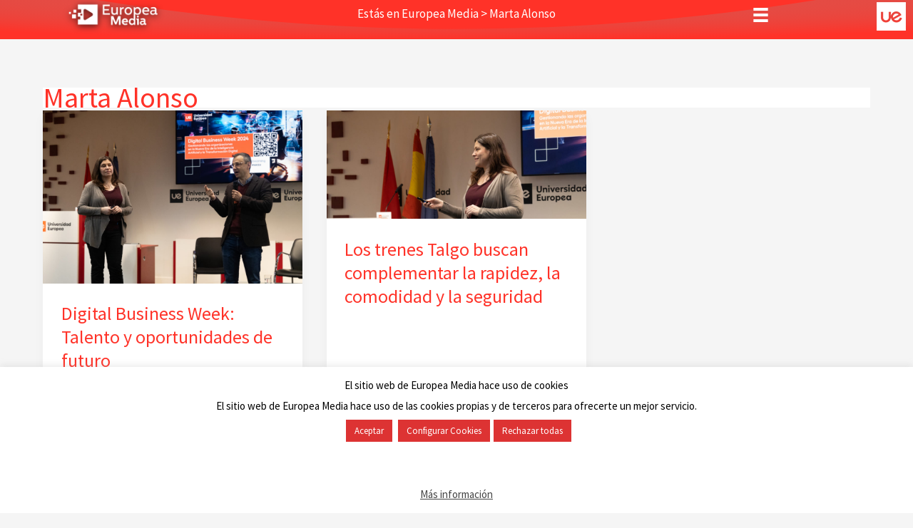

--- FILE ---
content_type: text/css
request_url: https://europeamedia.es/wp-content/uploads/bb-plugin/cache/db8fcacdcd1c8834299c41fc1b727650-layout-bundle.css?ver=2.9.3.1-1.5.1.1
body_size: 11204
content:
.fl-builder-content *,.fl-builder-content *:before,.fl-builder-content *:after {-webkit-box-sizing: border-box;-moz-box-sizing: border-box;box-sizing: border-box;}.fl-row:before,.fl-row:after,.fl-row-content:before,.fl-row-content:after,.fl-col-group:before,.fl-col-group:after,.fl-col:before,.fl-col:after,.fl-module:not([data-accepts]):before,.fl-module:not([data-accepts]):after,.fl-module-content:before,.fl-module-content:after {display: table;content: " ";}.fl-row:after,.fl-row-content:after,.fl-col-group:after,.fl-col:after,.fl-module:not([data-accepts]):after,.fl-module-content:after {clear: both;}.fl-clear {clear: both;}.fl-row,.fl-row-content {margin-left: auto;margin-right: auto;min-width: 0;}.fl-row-content-wrap {position: relative;}.fl-builder-mobile .fl-row-bg-photo .fl-row-content-wrap {background-attachment: scroll;}.fl-row-bg-video,.fl-row-bg-video .fl-row-content,.fl-row-bg-embed,.fl-row-bg-embed .fl-row-content {position: relative;}.fl-row-bg-video .fl-bg-video,.fl-row-bg-embed .fl-bg-embed-code {bottom: 0;left: 0;overflow: hidden;position: absolute;right: 0;top: 0;}.fl-row-bg-video .fl-bg-video video,.fl-row-bg-embed .fl-bg-embed-code video {bottom: 0;left: 0px;max-width: none;position: absolute;right: 0;top: 0px;}.fl-row-bg-video .fl-bg-video video {min-width: 100%;min-height: 100%;width: auto;height: auto;}.fl-row-bg-video .fl-bg-video iframe,.fl-row-bg-embed .fl-bg-embed-code iframe {pointer-events: none;width: 100vw;height: 56.25vw; max-width: none;min-height: 100vh;min-width: 177.77vh; position: absolute;top: 50%;left: 50%;-ms-transform: translate(-50%, -50%); -webkit-transform: translate(-50%, -50%); transform: translate(-50%, -50%);}.fl-bg-video-fallback {background-position: 50% 50%;background-repeat: no-repeat;background-size: cover;bottom: 0px;left: 0px;position: absolute;right: 0px;top: 0px;}.fl-row-bg-slideshow,.fl-row-bg-slideshow .fl-row-content {position: relative;}.fl-row .fl-bg-slideshow {bottom: 0;left: 0;overflow: hidden;position: absolute;right: 0;top: 0;z-index: 0;}.fl-builder-edit .fl-row .fl-bg-slideshow * {bottom: 0;height: auto !important;left: 0;position: absolute !important;right: 0;top: 0;}.fl-row-bg-overlay .fl-row-content-wrap:after {border-radius: inherit;content: '';display: block;position: absolute;top: 0;right: 0;bottom: 0;left: 0;z-index: 0;}.fl-row-bg-overlay .fl-row-content {position: relative;z-index: 1;}.fl-row-default-height .fl-row-content-wrap,.fl-row-custom-height .fl-row-content-wrap {display: -webkit-box;display: -webkit-flex;display: -ms-flexbox;display: flex;min-height: 100vh;}.fl-row-overlap-top .fl-row-content-wrap {display: -webkit-inline-box;display: -webkit-inline-flex;display: -moz-inline-box;display: -ms-inline-flexbox;display: inline-flex;width: 100%;}.fl-row-default-height .fl-row-content-wrap,.fl-row-custom-height .fl-row-content-wrap {min-height: 0;}.fl-row-default-height .fl-row-content,.fl-row-full-height .fl-row-content,.fl-row-custom-height .fl-row-content {-webkit-box-flex: 1 1 auto; -moz-box-flex: 1 1 auto;-webkit-flex: 1 1 auto;-ms-flex: 1 1 auto;flex: 1 1 auto;}.fl-row-default-height .fl-row-full-width.fl-row-content,.fl-row-full-height .fl-row-full-width.fl-row-content,.fl-row-custom-height .fl-row-full-width.fl-row-content {max-width: 100%;width: 100%;}.fl-row-default-height.fl-row-align-center .fl-row-content-wrap,.fl-row-full-height.fl-row-align-center .fl-row-content-wrap,.fl-row-custom-height.fl-row-align-center .fl-row-content-wrap {-webkit-align-items: center;-webkit-box-align: center;-webkit-box-pack: center;-webkit-justify-content: center;-ms-flex-align: center;-ms-flex-pack: center;justify-content: center;align-items: center;}.fl-row-default-height.fl-row-align-bottom .fl-row-content-wrap,.fl-row-full-height.fl-row-align-bottom .fl-row-content-wrap,.fl-row-custom-height.fl-row-align-bottom .fl-row-content-wrap {-webkit-align-items: flex-end;-webkit-justify-content: flex-end;-webkit-box-align: end;-webkit-box-pack: end;-ms-flex-align: end;-ms-flex-pack: end;justify-content: flex-end;align-items: flex-end;}.fl-col-group-equal-height {display: flex;flex-wrap: wrap;width: 100%;}.fl-col-group-equal-height.fl-col-group-has-child-loading {flex-wrap: nowrap;}.fl-col-group-equal-height .fl-col,.fl-col-group-equal-height .fl-col-content {display: flex;flex: 1 1 auto;}.fl-col-group-equal-height .fl-col-content {flex-direction: column;flex-shrink: 1;min-width: 1px;max-width: 100%;width: 100%;}.fl-col-group-equal-height:before,.fl-col-group-equal-height .fl-col:before,.fl-col-group-equal-height .fl-col-content:before,.fl-col-group-equal-height:after,.fl-col-group-equal-height .fl-col:after,.fl-col-group-equal-height .fl-col-content:after{content: none;}.fl-col-group-nested.fl-col-group-equal-height.fl-col-group-align-top .fl-col-content,.fl-col-group-equal-height.fl-col-group-align-top .fl-col-content {justify-content: flex-start;}.fl-col-group-nested.fl-col-group-equal-height.fl-col-group-align-center .fl-col-content,.fl-col-group-equal-height.fl-col-group-align-center .fl-col-content {justify-content: center;}.fl-col-group-nested.fl-col-group-equal-height.fl-col-group-align-bottom .fl-col-content,.fl-col-group-equal-height.fl-col-group-align-bottom .fl-col-content {justify-content: flex-end;}.fl-col-group-equal-height.fl-col-group-align-center .fl-col-group {width: 100%;}.fl-col {float: left;min-height: 1px;}.fl-col-bg-overlay .fl-col-content {position: relative;}.fl-col-bg-overlay .fl-col-content:after {border-radius: inherit;content: '';display: block;position: absolute;top: 0;right: 0;bottom: 0;left: 0;z-index: 0;}.fl-col-bg-overlay .fl-module {position: relative;z-index: 2;}.single:not(.woocommerce).single-fl-builder-template .fl-content {width: 100%;}.fl-builder-layer {position: absolute;top:0;left:0;right: 0;bottom: 0;z-index: 0;pointer-events: none;overflow: hidden;}.fl-builder-shape-layer {z-index: 0;}.fl-builder-shape-layer.fl-builder-bottom-edge-layer {z-index: 1;}.fl-row-bg-overlay .fl-builder-shape-layer {z-index: 1;}.fl-row-bg-overlay .fl-builder-shape-layer.fl-builder-bottom-edge-layer {z-index: 2;}.fl-row-has-layers .fl-row-content {z-index: 1;}.fl-row-bg-overlay .fl-row-content {z-index: 2;}.fl-builder-layer > * {display: block;position: absolute;top:0;left:0;width: 100%;}.fl-builder-layer + .fl-row-content {position: relative;}.fl-builder-layer .fl-shape {fill: #aaa;stroke: none;stroke-width: 0;width:100%;}@supports (-webkit-touch-callout: inherit) {.fl-row.fl-row-bg-parallax .fl-row-content-wrap,.fl-row.fl-row-bg-fixed .fl-row-content-wrap {background-position: center !important;background-attachment: scroll !important;}}@supports (-webkit-touch-callout: none) {.fl-row.fl-row-bg-fixed .fl-row-content-wrap {background-position: center !important;background-attachment: scroll !important;}}.fl-clearfix:before,.fl-clearfix:after {display: table;content: " ";}.fl-clearfix:after {clear: both;}.sr-only {position: absolute;width: 1px;height: 1px;padding: 0;overflow: hidden;clip: rect(0,0,0,0);white-space: nowrap;border: 0;}.fl-builder-content a.fl-button,.fl-builder-content a.fl-button:visited {border-radius: 4px;-moz-border-radius: 4px;-webkit-border-radius: 4px;display: inline-block;font-size: 16px;font-weight: normal;line-height: 18px;padding: 12px 24px;text-decoration: none;text-shadow: none;}.fl-builder-content .fl-button:hover {text-decoration: none;}.fl-builder-content .fl-button:active {position: relative;top: 1px;}.fl-builder-content .fl-button-width-full .fl-button {display: block;text-align: center;}.fl-builder-content .fl-button-width-custom .fl-button {display: inline-block;text-align: center;max-width: 100%;}.fl-builder-content .fl-button-left {text-align: left;}.fl-builder-content .fl-button-center {text-align: center;}.fl-builder-content .fl-button-right {text-align: right;}.fl-builder-content .fl-button i {font-size: 1.3em;height: auto;margin-right:8px;vertical-align: middle;width: auto;}.fl-builder-content .fl-button i.fl-button-icon-after {margin-left: 8px;margin-right: 0;}.fl-builder-content .fl-button-has-icon .fl-button-text {vertical-align: middle;}.fl-icon-wrap {display: inline-block;}.fl-icon {display: table-cell;vertical-align: middle;}.fl-icon a {text-decoration: none;}.fl-icon i {float: right;height: auto;width: auto;}.fl-icon i:before {border: none !important;height: auto;width: auto;}.fl-icon-text {display: table-cell;text-align: left;padding-left: 15px;vertical-align: middle;}.fl-icon-text-empty {display: none;}.fl-icon-text *:last-child {margin: 0 !important;padding: 0 !important;}.fl-icon-text a {text-decoration: none;}.fl-icon-text span {display: block;}.fl-icon-text span.mce-edit-focus {min-width: 1px;}.fl-module img {max-width: 100%;}.fl-photo {line-height: 0;position: relative;}.fl-photo-align-left {text-align: left;}.fl-photo-align-center {text-align: center;}.fl-photo-align-right {text-align: right;}.fl-photo-content {display: inline-block;line-height: 0;position: relative;max-width: 100%;}.fl-photo-img-svg {width: 100%;}.fl-photo-content img {display: inline;height: auto;max-width: 100%;}.fl-photo-crop-circle img {-webkit-border-radius: 100%;-moz-border-radius: 100%;border-radius: 100%;}.fl-photo-caption {font-size: 13px;line-height: 18px;overflow: hidden;text-overflow: ellipsis;}.fl-photo-caption-below {padding-bottom: 20px;padding-top: 10px;}.fl-photo-caption-hover {background: rgba(0,0,0,0.7);bottom: 0;color: #fff;left: 0;opacity: 0;filter: alpha(opacity = 0);padding: 10px 15px;position: absolute;right: 0;-webkit-transition:opacity 0.3s ease-in;-moz-transition:opacity 0.3s ease-in;transition:opacity 0.3s ease-in;}.fl-photo-content:hover .fl-photo-caption-hover {opacity: 100;filter: alpha(opacity = 100);}.fl-builder-pagination,.fl-builder-pagination-load-more {padding: 40px 0;}.fl-builder-pagination ul.page-numbers {list-style: none;margin: 0;padding: 0;text-align: center;}.fl-builder-pagination li {display: inline-block;list-style: none;margin: 0;padding: 0;}.fl-builder-pagination li a.page-numbers,.fl-builder-pagination li span.page-numbers {border: 1px solid #e6e6e6;display: inline-block;padding: 5px 10px;margin: 0 0 5px;}.fl-builder-pagination li a.page-numbers:hover,.fl-builder-pagination li span.current {background: #f5f5f5;text-decoration: none;}.fl-slideshow,.fl-slideshow * {-webkit-box-sizing: content-box;-moz-box-sizing: content-box;box-sizing: content-box;}.fl-slideshow .fl-slideshow-image img {max-width: none !important;}.fl-slideshow-social {line-height: 0 !important;}.fl-slideshow-social * {margin: 0 !important;}.fl-builder-content .bx-wrapper .bx-viewport {background: transparent;border: none;box-shadow: none;-moz-box-shadow: none;-webkit-box-shadow: none;left: 0;}.mfp-wrap button.mfp-arrow,.mfp-wrap button.mfp-arrow:active,.mfp-wrap button.mfp-arrow:hover,.mfp-wrap button.mfp-arrow:focus {background: transparent !important;border: none !important;outline: none;position: absolute;top: 50%;box-shadow: none !important;-moz-box-shadow: none !important;-webkit-box-shadow: none !important;}.mfp-wrap .mfp-close,.mfp-wrap .mfp-close:active,.mfp-wrap .mfp-close:hover,.mfp-wrap .mfp-close:focus {background: transparent !important;border: none !important;outline: none;position: absolute;top: 0;box-shadow: none !important;-moz-box-shadow: none !important;-webkit-box-shadow: none !important;}.admin-bar .mfp-wrap .mfp-close,.admin-bar .mfp-wrap .mfp-close:active,.admin-bar .mfp-wrap .mfp-close:hover,.admin-bar .mfp-wrap .mfp-close:focus {top: 32px!important;}img.mfp-img {padding: 0;}.mfp-counter {display: none;}.mfp-wrap .mfp-preloader.fa {font-size: 30px;}.fl-form-field {margin-bottom: 15px;}.fl-form-field input.fl-form-error {border-color: #DD6420;}.fl-form-error-message {clear: both;color: #DD6420;display: none;padding-top: 8px;font-size: 12px;font-weight: lighter;}.fl-form-button-disabled {opacity: 0.5;}.fl-animation {opacity: 0;}body.fl-no-js .fl-animation {opacity: 1;}.fl-builder-preview .fl-animation,.fl-builder-edit .fl-animation,.fl-animated {opacity: 1;}.fl-animated {animation-fill-mode: both;-webkit-animation-fill-mode: both;}.fl-button.fl-button-icon-animation i {width: 0 !important;opacity: 0;-ms-filter: "alpha(opacity=0)";transition: all 0.2s ease-out;-webkit-transition: all 0.2s ease-out;}.fl-button.fl-button-icon-animation:hover i {opacity: 1! important;-ms-filter: "alpha(opacity=100)";}.fl-button.fl-button-icon-animation i.fl-button-icon-after {margin-left: 0px !important;}.fl-button.fl-button-icon-animation:hover i.fl-button-icon-after {margin-left: 10px !important;}.fl-button.fl-button-icon-animation i.fl-button-icon-before {margin-right: 0 !important;}.fl-button.fl-button-icon-animation:hover i.fl-button-icon-before {margin-right: 20px !important;margin-left: -10px;}.fl-builder-content a.fl-button,.fl-builder-content a.fl-button:visited {background: #fafafa;border: 1px solid #ccc;color: #333;}.fl-builder-content a.fl-button *,.fl-builder-content a.fl-button:visited * {color: #333;}@media (max-width: 1200px) {}@media (max-width: 992px) { .fl-col-group.fl-col-group-medium-reversed {display: -webkit-flex;display: flex;-webkit-flex-wrap: wrap-reverse;flex-wrap: wrap-reverse;flex-direction: row-reverse;} }@media (max-width: 768px) { .fl-row-content-wrap {background-attachment: scroll !important;}.fl-row-bg-parallax .fl-row-content-wrap {background-attachment: scroll !important;background-position: center center !important;}.fl-col-group.fl-col-group-equal-height {display: block;}.fl-col-group.fl-col-group-equal-height.fl-col-group-custom-width {display: -webkit-box;display: -webkit-flex;display: flex;}.fl-col-group.fl-col-group-responsive-reversed {display: -webkit-flex;display: flex;-webkit-flex-wrap: wrap-reverse;flex-wrap: wrap-reverse;flex-direction: row-reverse;}.fl-col-group.fl-col-group-responsive-reversed .fl-col:not(.fl-col-small-custom-width) {flex-basis: 100%;width: 100% !important;}.fl-col-group.fl-col-group-medium-reversed:not(.fl-col-group-responsive-reversed) {display: unset;display: unset;-webkit-flex-wrap: unset;flex-wrap: unset;flex-direction: unset;}.fl-col {clear: both;float: none;margin-left: auto;margin-right: auto;width: auto !important;}.fl-col-small:not(.fl-col-small-full-width) {max-width: 400px;}.fl-block-col-resize {display:none;}.fl-row[data-node] .fl-row-content-wrap {margin: 0;padding-left: 0;padding-right: 0;}.fl-row[data-node] .fl-bg-video,.fl-row[data-node] .fl-bg-slideshow {left: 0;right: 0;}.fl-col[data-node] .fl-col-content {margin: 0;padding-left: 0;padding-right: 0;} }@media (min-width: 1201px) {html .fl-visible-large:not(.fl-visible-desktop),html .fl-visible-medium:not(.fl-visible-desktop),html .fl-visible-mobile:not(.fl-visible-desktop) {display: none;}}@media (min-width: 993px) and (max-width: 1200px) {html .fl-visible-desktop:not(.fl-visible-large),html .fl-visible-medium:not(.fl-visible-large),html .fl-visible-mobile:not(.fl-visible-large) {display: none;}}@media (min-width: 769px) and (max-width: 992px) {html .fl-visible-desktop:not(.fl-visible-medium),html .fl-visible-large:not(.fl-visible-medium),html .fl-visible-mobile:not(.fl-visible-medium) {display: none;}}@media (max-width: 768px) {html .fl-visible-desktop:not(.fl-visible-mobile),html .fl-visible-large:not(.fl-visible-mobile),html .fl-visible-medium:not(.fl-visible-mobile) {display: none;}}.fl-col-content {display: flex;flex-direction: column;}.fl-row-fixed-width {max-width: 1100px;}.fl-row-content-wrap {margin-top: 0px;margin-right: 0px;margin-bottom: 0px;margin-left: 0px;padding-top: 20px;padding-right: 20px;padding-bottom: 20px;padding-left: 20px;}.fl-module-content, .fl-module:where(.fl-module:not(:has(> .fl-module-content))) {margin-top: 20px;margin-right: 20px;margin-bottom: 20px;margin-left: 20px;}.fl-node-igc3r6lmtsqe {color: #ffffff;}.fl-builder-content .fl-node-igc3r6lmtsqe *:not(input):not(textarea):not(select):not(a):not(h1):not(h2):not(h3):not(h4):not(h5):not(h6):not(.fl-menu-mobile-toggle) {color: inherit;}.fl-builder-content .fl-node-igc3r6lmtsqe a {color: #ffffff;}.fl-builder-content .fl-node-igc3r6lmtsqe a:hover {color: #ffffff;}.fl-builder-content .fl-node-igc3r6lmtsqe h1,.fl-builder-content .fl-node-igc3r6lmtsqe h2,.fl-builder-content .fl-node-igc3r6lmtsqe h3,.fl-builder-content .fl-node-igc3r6lmtsqe h4,.fl-builder-content .fl-node-igc3r6lmtsqe h5,.fl-builder-content .fl-node-igc3r6lmtsqe h6,.fl-builder-content .fl-node-igc3r6lmtsqe h1 a,.fl-builder-content .fl-node-igc3r6lmtsqe h2 a,.fl-builder-content .fl-node-igc3r6lmtsqe h3 a,.fl-builder-content .fl-node-igc3r6lmtsqe h4 a,.fl-builder-content .fl-node-igc3r6lmtsqe h5 a,.fl-builder-content .fl-node-igc3r6lmtsqe h6 a {color: #ffffff;}.fl-node-igc3r6lmtsqe.fl-row-full-height > .fl-row-content-wrap,.fl-node-igc3r6lmtsqe.fl-row-custom-height > .fl-row-content-wrap {display: -webkit-box;display: -webkit-flex;display: -ms-flexbox;display: flex;}.fl-node-igc3r6lmtsqe.fl-row-full-height > .fl-row-content-wrap {min-height: 100vh;}.fl-node-igc3r6lmtsqe.fl-row-custom-height > .fl-row-content-wrap {min-height: 0;}.fl-builder-edit .fl-node-igc3r6lmtsqe.fl-row-full-height > .fl-row-content-wrap {min-height: calc( 100vh - 48px );}@media all and (width: 768px) and (height: 1024px) and (orientation:portrait){.fl-node-igc3r6lmtsqe.fl-row-full-height > .fl-row-content-wrap {min-height: 1024px;}}@media all and (width: 1024px) and (height: 768px) and (orientation:landscape){.fl-node-igc3r6lmtsqe.fl-row-full-height > .fl-row-content-wrap {min-height: 768px;}}@media screen and (aspect-ratio: 40/71) {.fl-node-igc3r6lmtsqe.fl-row-full-height > .fl-row-content-wrap {min-height: 500px;}}.fl-node-igc3r6lmtsqe > .fl-row-content-wrap {border-top-width: 1px;border-right-width: 0px;border-bottom-width: 1px;border-left-width: 0px;}.fl-node-igc3r6lmtsqe.fl-row-custom-height > .fl-row-content-wrap {min-height: 40px;}.fl-node-igc3r6lmtsqe .fl-builder-bottom-edge-layer > * {width: 100%;left: auto;right: auto;height: auto;top: auto;bottom: 0;transform: scaleX(1) scaleY(-1);}.fl-node-igc3r6lmtsqe .fl-builder-bottom-edge-layer .fl-shape {fill: url(#fl-row-igc3r6lmtsqe-bottom_edge_-radial-gradient);}.fl-node-igc3r6lmtsqe .fl-row-content-wrap {overflow: hidden;} .fl-node-igc3r6lmtsqe > .fl-row-content-wrap {margin-top:0px;margin-right:0px;}@media ( max-width: 768px ) { .fl-node-igc3r6lmtsqe.fl-row > .fl-row-content-wrap {margin-left:0px;}} .fl-node-igc3r6lmtsqe > .fl-row-content-wrap {padding-top:0px;padding-right:0px;padding-bottom:0px;padding-left:0px;}.fl-node-q4vulbmw2trz {width: 25%;}.fl-node-o2fah9zkc3db {width: 50%;}.fl-builder-content .fl-node-o2fah9zkc3db > .fl-col-content {min-height: 10px;}.fl-node-dvnksj375b49 {width: 17%;}.fl-node-968jl7qkwdvt {width: 8%;} .fl-node-968jl7qkwdvt > .fl-col-content {padding-bottom:3px;}img.mfp-img {padding-bottom: 40px !important;}.fl-builder-edit .fl-fill-container img {transition: object-position .5s;}.fl-fill-container :is(.fl-module-content, .fl-photo, .fl-photo-content, img) {height: 100% !important;width: 100% !important;}@media (max-width: 768px) { .fl-photo-content,.fl-photo-img {max-width: 100%;} }.fl-node-7p6854k1ialt, .fl-node-7p6854k1ialt .fl-photo {text-align: center;}.fl-node-7p6854k1ialt .fl-photo-content, .fl-node-7p6854k1ialt .fl-photo-img {width: 130px;}@media(max-width: 992px) {.fl-node-7p6854k1ialt .fl-photo-content, .fl-node-7p6854k1ialt .fl-photo-img {width: 150px;}} .fl-node-7p6854k1ialt > .fl-module-content {margin-top:3px;margin-bottom:5px;}@media ( max-width: 768px ) { .fl-node-7p6854k1ialt.fl-module > .fl-module-content {margin-bottom:0px;}}.fl-animated.fl-fade-up {animation: fl-fade-up 1s ease;-webkit-animation: fl-fade-up 1s ease;}@-webkit-keyframes fl-fade-up {from {opacity: 0;-webkit-transform: translate3d(0, 50%, 0);transform: translate3d(0, 50%, 0);}to {opacity: 1;-webkit-transform: translate3d(0, 0, 0);transform: translate3d(0, 0, 0);}}@keyframes fl-fade-up {from {opacity: 0;-webkit-transform: translate3d(0, 50%, 0);transform: translate3d(0, 50%, 0);}to {opacity: 1;-webkit-transform: translate3d(0, 0, 0);transform: translate3d(0, 0, 0);}} .pp-breadcrumbs {font-family: inherit !important;font-size: inherit !important;}.pp-breadcrumbs a,.pp-breadcrumbs span {display: inline-block;}.pp-breadcrumbs a span {padding: 0 !important;border: 0 !important;box-shadow: none !important;border-radius: 0 !important;margin: 0 !important;background-color: transparent !important;}.pp-breadcrumbs p {margin-bottom: 0;}.pp-breadcrumbs .rank-math-breadcrumb .separator {margin: 0 5px;}.pp-breadcrumbs .breadcrumb>li+li:before {display: none;}@media (max-width: 768px) {}.fl-node-4qtsik93vunb .pp-breadcrumbs {}.fl-node-4qtsik93vunb .pp-breadcrumbs a,.fl-node-4qtsik93vunb .pp-breadcrumbs span:not(.separator) {}.fl-node-4qtsik93vunb .pp-breadcrumbs a:hover,.fl-node-4qtsik93vunb .pp-breadcrumbs span:not(.separator):hover {}.fl-node-4qtsik93vunb .pp-breadcrumbs {text-align: center;} .fl-node-4qtsik93vunb > .fl-module-content {margin-top:5px;margin-bottom:0px;}.uabb-creative-menu ul,.uabb-creative-menu li {list-style: none !important;margin: 0;padding: 0;}.uabb-creative-menu .menu:before,.uabb-creative-menu .menu:after {content: '';display: table;clear: both;}.uabb-creative-menu .menu {position: relative;padding-left: 0;}.uabb-creative-menu li {position: relative;}.uabb-creative-menu a {display: block;line-height: 1;text-decoration: none;}.uabb-creative-menu .menu a {box-shadow: none;}.uabb-creative-menu a:hover {text-decoration: none;}.uabb-creative-menu .sub-menu {min-width: 220px;margin: 0;}.uabb-creative-menu-horizontal {font-size: 0;}.uabb-creative-menu-horizontal li,.uabb-creative-menu-horizontal > li {font-size: medium;}.uabb-creative-menu-horizontal > li > .uabb-has-submenu-container > a > span.menu-item-text {display: inline-block;}.fl-module[data-node] .uabb-creative-menu .uabb-creative-menu-expanded .sub-menu {background-color: transparent;-webkit-box-shadow: none;-ms-box-shadow: none;box-shadow: none;}.uabb-creative-menu .uabb-has-submenu:focus,.uabb-creative-menu .uabb-has-submenu .sub-menu:focus,.uabb-creative-menu .uabb-has-submenu-container:focus {outline: 0;}.uabb-creative-menu .uabb-has-submenu-container {position: relative;}.uabb-creative-menu .uabb-creative-menu-accordion .uabb-has-submenu > .sub-menu {display: none;}.uabb-creative-menu .uabb-menu-toggle {cursor: pointer;}.uabb-creative-menu .uabb-toggle-arrows .uabb-menu-toggle:before,.uabb-creative-menu .uabb-toggle-none .uabb-menu-toggle:before {border-color: #333;}.uabb-creative-menu .uabb-menu-expanded .uabb-menu-toggle {display: none;}ul.uabb-creative-menu-horizontal li.mega-menu {position: static;}ul.uabb-creative-menu-horizontal li.mega-menu > ul.sub-menu {top: inherit !important;left: 0 !important;right: 0 !important;width: 100%;}ul.uabb-creative-menu-horizontal li.mega-menu.uabb-has-submenu:hover > ul.sub-menu,ul.uabb-creative-menu-horizontal li.mega-menu.uabb-has-submenu.focus > ul.sub-menu {display: flex !important;}ul.uabb-creative-menu-horizontal li.mega-menu > ul.sub-menu li {border-color: transparent;}ul.uabb-creative-menu-horizontal li.mega-menu > ul.sub-menu > li {width: 100%;}ul.uabb-creative-menu-horizontal li.mega-menu > ul.sub-menu > li > .uabb-has-submenu-container a {font-weight: bold;}ul.uabb-creative-menu-horizontal li.mega-menu > ul.sub-menu > li > .uabb-has-submenu-container a:hover {background: transparent;}ul.uabb-creative-menu-horizontal li.mega-menu > ul.sub-menu .uabb-menu-toggle {display: none;}ul.uabb-creative-menu-horizontal li.mega-menu > ul.sub-menu ul.sub-menu {background: transparent;-webkit-box-shadow: none;-ms-box-shadow: none;box-shadow: none;display: block;min-width: 0;opacity: 1;padding: 0;position: static;visibility: visible;}.uabb-creative-menu-mobile-toggle {position: relative;padding: 8px;background-color: transparent;border: none;color: #333;border-radius: 0;cursor: pointer;display: inline-block;z-index: 5;}.uabb-creative-menu-mobile-toggle.text {width: auto;text-align: center;}.uabb-creative-menu-mobile-toggle.hamburger .uabb-creative-menu-mobile-toggle-label,.uabb-creative-menu-mobile-toggle.hamburger-label .uabb-creative-menu-mobile-toggle-label {display: inline-block;margin-left: 10px;vertical-align: middle;}.uabb-creative-menu-mobile-toggle.hamburger .uabb-svg-container,.uabb-creative-menu-mobile-toggle.hamburger-label .uabb-svg-container {display: inline-block;position: relative;width: 1.4em;height: 1.4em;vertical-align: middle;}.uabb-creative-menu-mobile-toggle.hamburger .hamburger-menu,.uabb-creative-menu-mobile-toggle.hamburger-label .hamburger-menu {position: absolute;top: 0;left: 0;right: 0;bottom: 0;}.uabb-creative-menu-mobile-toggle.hamburger .hamburger-menu rect,.uabb-creative-menu-mobile-toggle.hamburger-label .hamburger-menu rect {fill: currentColor;}.uabb-creative-menu.off-canvas .uabb-off-canvas-menu .uabb-menu-close-btn {width: 20px;height: 10px;position: absolute;right: 20px;top: 20px;cursor: pointer;display: block;z-index: 99;}.uabb-creative-menu-mobile-toggle:focus{outline: thin dotted;}.uabb-creative-menu .uabb-menu-overlay {position: fixed;width: 100%;height: 100%;top: 0;left: 0;background: rgba(0,0,0,0.8);z-index: 99999;overflow-y: auto;overflow-x: hidden;}.uabb-creative-menu .uabb-menu-overlay > ul.menu {text-align: center;position: relative;top: 50%;width: 40%;height: 60%;margin: 0 auto;-webkit-transform: translateY(-50%);transform: translateY(-50%);}.uabb-creative-menu .uabb-overlay-fade {opacity: 0;visibility: hidden;-webkit-transition: opacity 0.5s, visibility 0s 0.5s;transition: opacity 0.5s, visibility 0s 0.5s;}.uabb-creative-menu.menu-open .uabb-overlay-fade {opacity: 1;visibility: visible;-webkit-transition: opacity 0.5s;transition: opacity 0.5s;}.uabb-creative-menu .uabb-overlay-slide-down {visibility: hidden;-webkit-transform: translateY(-100%);transform: translateY(-100%);-webkit-transition: -webkit-transform 0.4s ease-in-out, visibility 0s 0.4s;transition: transform 0.4s ease-in-out, visibility 0s 0.4s;}.uabb-creative-menu.menu-open .uabb-overlay-slide-down {visibility: visible;-webkit-transform: translateY(0%);transform: translateY(0%);-webkit-transition: -webkit-transform 0.4s ease-in-out;transition: transform 0.4s ease-in-out;}.uabb-creative-menu .uabb-overlay-scale {visibility: hidden;opacity: 0;-webkit-transform: scale(0.9);transform: scale(0.9);-webkit-transition: -webkit-transform 0.2s, opacity 0.2s, visibility 0s 0.2s;transition: transform 0.2s, opacity 0.2s, visibility 0s 0.2s;}.uabb-creative-menu.menu-open .uabb-overlay-scale {visibility: visible;opacity: 1;-webkit-transform: scale(1);transform: scale(1);-webkit-transition: -webkit-transform 0.4s, opacity 0.4s;transition: transform 0.4s, opacity 0.4s;}.uabb-creative-menu .uabb-overlay-door {visibility: hidden;width: 0;left: 50%;-webkit-transform: translateX(-50%);transform: translateX(-50%);-webkit-transition: width 0.5s 0.3s, visibility 0s 0.8s;transition: width 0.5s 0.3s, visibility 0s 0.8s;}.uabb-creative-menu.menu-open .uabb-overlay-door {visibility: visible;width: 100%;-webkit-transition: width 0.5s;transition: width 0.5s;}.uabb-creative-menu .uabb-overlay-door > ul.menu {left: 0;right: 0;transform: translateY(-50%);}.uabb-creative-menu .uabb-overlay-door > ul,.uabb-creative-menu .uabb-overlay-door .uabb-menu-close-btn {opacity: 0;-webkit-transition: opacity 0.3s 0.5s;transition: opacity 0.3s 0.5s;}.uabb-creative-menu.menu-open .uabb-overlay-door > ul,.uabb-creative-menu.menu-open .uabb-overlay-door .uabb-menu-close-btn {opacity: 1;-webkit-transition-delay: 0.5s;transition-delay: 0.5s;}.uabb-creative-menu.menu-close .uabb-overlay-door > ul,.uabb-creative-menu.menu-close .uabb-overlay-door .uabb-menu-close-btn {-webkit-transition-delay: 0s;transition-delay: 0s;}.uabb-creative-menu .uabb-menu-overlay .uabb-toggle-arrows .uabb-has-submenu-container a > span {padding-right: 0 !important;}.uabb-creative-menu .uabb-menu-overlay .uabb-menu-close-btn {position: absolute;display: block;width: 55px;height: 45px;right: 40px;top: 40px;overflow: hidden;border: none;outline: none;z-index: 100;font-size: 30px;cursor: pointer;background-color: transparent;-webkit-touch-callout: none;-webkit-user-select: none;-khtml-user-select: none;-moz-user-select: none;-ms-user-select: none;user-select: none;-webkit-transition: background-color 0.3s;transition: background-color 0.3s;}.uabb-creative-menu .uabb-menu-overlay .uabb-menu-close-btn:before,.uabb-creative-menu .uabb-menu-overlay .uabb-menu-close-btn:after {content: '';position: absolute;left: 50%;width: 2px;height: 40px;background-color: #ffffff;-webkit-transition: -webkit-transform 0.3s;transition: transform 0.3s;-webkit-transform: translateY(0) rotate(45deg);transform: translateY(0) rotate(45deg);}.uabb-creative-menu .uabb-menu-overlay .uabb-menu-close-btn:after {-webkit-transform: translateY(0) rotate(-45deg);transform: translateY(0) rotate(-45deg);}.uabb-creative-menu .uabb-off-canvas-menu .menu {margin-top: 40px;}.uabb-creative-menu.off-canvas .uabb-clear {position: fixed;top: 0;left: 0;width: 100%;height: 100%;z-index: 99998;background: rgba(0,0,0,0.0);visibility: hidden;opacity: 0;-webkit-transition: all 0.5s ease-in-out;transition: all 0.5s ease-in-out;}.uabb-creative-menu .uabb-off-canvas-menu.uabb-menu-left {position: fixed;top: 0;left: 0;transform: translate3d(-320px, 0px, 0px);}.uabb-creative-menu .uabb-off-canvas-menu.uabb-menu-right {position: fixed;top: 0;right: 0;transform: translate3d(320px, 0px, 0px);}.uabb-creative-menu .uabb-off-canvas-menu {z-index: 99999;width: 300px;height: 100%;background: rgb(55, 58, 71);padding: 60px 20px;-webkit-transition: all 0.8s;transition: transform 0.8s ease;overflow-y: auto;overflow-x: hidden;-webkit-overflow-scrolling: touch;-ms-overflow-style: -ms-autohiding-scrollbar;perspective: 1000;backface-visibility: hidden;}.menu-open.uabb-creative-menu .uabb-off-canvas-menu.uabb-menu-left {transform: translate3d(0px, 0px, 0px);transition: transform 0.8s ease;}.menu-open.uabb-creative-menu .uabb-off-canvas-menu.uabb-menu-right {transform: translate3d(0px, 0px, 0px);transition: transform 0.8s ease;}.uabb-creative-menu.off-canvas.menu-open .uabb-clear {visibility: visible;opacity: 1;}@media ( max-width: 992px ) {.uabb-creative-menu .uabb-menu-overlay .uabb-menu-close-btn {right: 20px;top: 20px;}}.theme-twentytwentyone .uabb-creative-menu button.sub-menu-toggle {display: none;}.fl-node-4n87l6wcy3tf .uabb-creative-menu .menu {text-align: center;}.fl-node-4n87l6wcy3tf .uabb-creative-menu .menu.uabb-creative-menu-horizontal > li > a span.uabb-menu-toggle,.fl-node-4n87l6wcy3tf .uabb-creative-menu .menu.uabb-creative-menu-horizontal > li > .uabb-has-submenu-container a span.uabb-menu-toggle {padding-left: 10px;float: right;}.fl-node-4n87l6wcy3tf .uabb-creative-menu .menu.uabb-creative-menu-horizontal .uabb-menu-toggle {padding-left: 10px;float: right;}.fl-node-4n87l6wcy3tf .uabb-creative-menu .menu > li {margin-top: 5px;margin-bottom: 5px;margin-left: 5px;margin-right: 5px;}.fl-node-4n87l6wcy3tf .uabb-creative-menu-mobile-toggle.text:hover .uabb-creative-menu-mobile-toggle-label,.fl-node-4n87l6wcy3tf .uabb-creative-menu-mobile-toggle.hamburger-label:hover .uabb-svg-container .uabb-creative-menu-mobile-toggle-label,.fl-node-4n87l6wcy3tf .uabb-creative-menu-mobile-toggle.hamburger:hover .uabb-svg-container {color:#ffffff;}.fl-node-4n87l6wcy3tf .uabb-creative-menu-mobile-toggle.text,.fl-node-4n87l6wcy3tf .uabb-creative-menu-mobile-toggle.hamburger-label,.fl-node-4n87l6wcy3tf .uabb-creative-menu-mobile-toggle.hamburger {}.fl-node-4n87l6wcy3tf .uabb-creative-menu-mobile-toggle.text:hover,.fl-node-4n87l6wcy3tf .uabb-creative-menu-mobile-toggle.hamburger-label:hover,.fl-node-4n87l6wcy3tf .uabb-creative-menu-mobile-toggle.hamburger:hover {background-color:#000000;}.fl-node-4n87l6wcy3tf .uabb-creative-menu.off-canvas .uabb-off-canvas-menu .uabb-menu-toggle:before,.fl-node-4n87l6wcy3tf .uabb-creative-menu.off-canvas .uabb-off-canvas-menu .sub-menu .uabb-menu-toggle:before,.fl-node-4n87l6wcy3tf .uabb-creative-menu.full-screen .uabb-menu-overlay .uabb-menu-toggle:before,.fl-node-4n87l6wcy3tf .uabb-creative-menu.full-screen .uabb-menu-overlay .sub-menu .uabb-menu-toggle:before {content: '\f067';font-family: 'Font Awesome 5 Free';font-size: 0.7em;z-index: 1;font-weight: 900;color: #ffffff;}.fl-node-4n87l6wcy3tf .menu .uabb-has-submenu .sub-menu {display: none;}.fl-node-4n87l6wcy3tf .uabb-creative-menu li:first-child {border-top: none;}.fl-node-4n87l6wcy3tf .uabb-creative-menu .menu {margin-top: 20px;}.fl-node-4n87l6wcy3tf .uabb-creative-menu .uabb-off-canvas-menu .uabb-menu-close-btn,.fl-node-4n87l6wcy3tf .uabb-creative-menu .uabb-menu-overlay .uabb-menu-close-btn {display: block;}.fl-node-4n87l6wcy3tf .uabb-creative-menu .menu {text-align: center;}.fl-node-4n87l6wcy3tf .uabb-creative-menu .menu > li {margin-left: 0 !important;margin-right: 0 !important;}.fl-node-4n87l6wcy3tf .uabb-creative-menu .menu > li > a span.uabb-menu-toggle,.fl-node-4n87l6wcy3tf .uabb-creative-menu .menu > li > .uabb-has-submenu-container a span.menu-item-text > span.uabb-menu-toggle {padding-left: 10px;float: right;}.fl-node-4n87l6wcy3tf .uabb-creative-menu .menu .uabb-menu-toggle {padding-left: 10px;float: right;}.fl-node-4n87l6wcy3tf .uabb-creative-menu.uabb-menu-default .menu > li > a,.fl-node-4n87l6wcy3tf .uabb-creative-menu.uabb-menu-default .menu > li > .uabb-has-submenu-container > a {padding-top: 10px;padding-bottom: 10px;padding-left: 10px;padding-right: 10px;}.fl-node-4n87l6wcy3tf .uabb-creative-menu .menu > li > a,.fl-node-4n87l6wcy3tf .uabb-creative-menu .menu > li > .uabb-has-submenu-container > a {}.fl-node-4n87l6wcy3tf .uabb-creative-menu .menu > li > a,.fl-node-4n87l6wcy3tf .uabb-creative-menu .menu > li > .uabb-has-submenu-container > a {}.fl-node-4n87l6wcy3tf .fl-module-content .uabb-creative-menu .menu > li > a span.menu-item-text,.fl-node-4n87l6wcy3tf .fl-module-content .uabb-creative-menu .menu > li > .uabb-has-submenu-container > a span.menu-item-text {width: 100%;color:#ffffff;}.fl-node-4n87l6wcy3tf .uabb-creative-menu .uabb-toggle-arrows .uabb-menu-toggle:before,.fl-node-4n87l6wcy3tf .uabb-creative-menu .uabb-toggle-none .uabb-menu-toggle:before {color: #ffffff;}.fl-node-4n87l6wcy3tf .uabb-creative-menu .uabb-toggle-arrows li:hover .uabb-menu-toggle:before,.fl-node-4n87l6wcy3tf .uabb-creative-menu .uabb-toggle-arrows .uabb-creative-menu.current-menu-item .uabb-menu-toggle:before,.fl-node-4n87l6wcy3tf .uabb-creative-menu .uabb-toggle-arrows .uabb-creative-menu.current-menu-ancestor .uabb-menu-toggle:before,.fl-node-4n87l6wcy3tf .uabb-creative-menu .uabb-toggle-none li:hover .uabb-menu-toggle:before {color: #e53c22;}.fl-node-4n87l6wcy3tf .uabb-creative-menu .menu > li > a:hover,.fl-node-4n87l6wcy3tf .uabb-creative-menu .menu > li > a:focus,.fl-node-4n87l6wcy3tf .uabb-creative-menu .menu > li:hover > .uabb-has-submenu-container > a,.fl-node-4n87l6wcy3tf .uabb-creative-menu .menu > li:focus > .uabb-has-submenu-container > a,.fl-node-4n87l6wcy3tf .uabb-creative-menu .menu > li.current-menu-item > a,.fl-node-4n87l6wcy3tf .uabb-creative-menu .menu > li.current-menu-item > a,.fl-node-4n87l6wcy3tf .uabb-creative-menu .menu > li.current-menu-ancestor > .uabb-has-submenu-container > a,.fl-node-4n87l6wcy3tf .uabb-creative-menu .menu > li.current-menu-item > .uabb-has-submenu-container > a {background-color: #ffffff;}.fl-node-4n87l6wcy3tf .uabb-creative-menu .sub-menu > li.current-menu-item > a,.fl-node-4n87l6wcy3tf .uabb-creative-menu .sub-menu > li.current-menu-item > .uabb-has-submenu-container > a,.fl-node-4n87l6wcy3tf .uabb-creative-menu .sub-menu > li.current-menu-ancestor > a,.fl-node-4n87l6wcy3tf .uabb-creative-menu .sub-menu > li.current-menu-ancestor > .uabb-has-submenu-container > a {background-color: #ffffff;}.fl-node-4n87l6wcy3tf .uabb-creative-menu .menu > li > a:hover span.menu-item-text,.fl-node-4n87l6wcy3tf .uabb-creative-menu .menu > li > a:focus span.menu-item-text,.fl-node-4n87l6wcy3tf .uabb-creative-menu .menu > li:hover > .uabb-has-submenu-container > a span.menu-item-text,.fl-node-4n87l6wcy3tf .uabb-creative-menu .menu > li:focus > .uabb-has-submenu-container > a span.menu-item-text,.fl-node-4n87l6wcy3tf .uabb-creative-menu .menu > li.current-menu-item > a span.menu-item-text,.fl-node-4n87l6wcy3tf .uabb-creative-menu .menu > li.current-menu-item > .uabb-has-submenu-container > a span.menu-item-text,.fl-node-4n87l6wcy3tf .uabb-creative-menu .menu > li.focus > .uabb-has-submenu-container > a span.menu-item-text,.fl-node-4n87l6wcy3tf .uabb-creative-menu .menu > li.focus > a span.menu-item-text,.fl-node-4n87l6wcy3tf .uabb-creative-menu .menu > li.current-menu-ancestor > .uabb-has-submenu-container > a span.menu-item-text,.fl-node-4n87l6wcy3tf .uabb-creative-menu .menu > li.current-menu-ancestor > .uabb-has-submenu-container > a span.menu-item-text > i {color:#e53c22;}.fl-node-4n87l6wcy3tf .uabb-creative-menu .sub-menu > li.current-menu-item > a span.menu-item-text,.fl-node-4n87l6wcy3tf .uabb-creative-menu .sub-menu > li.current-menu-item > .uabb-has-submenu-container > a span.menu-item-text,.fl-node-4n87l6wcy3tf .uabb-creative-menu .sub-menu > li.current-menu-item > a span.menu-item-text > i,.fl-node-4n87l6wcy3tf .uabb-creative-menu .sub-menu > li.current-menu-item > .uabb-has-submenu-container > a span.menu-item-text > i,.fl-node-4n87l6wcy3tf .uabb-creative-menu .sub-menu > li.current-menu-ancestor > a span.menu-item-text,.fl-node-4n87l6wcy3tf .uabb-creative-menu .sub-menu > li.current-menu-ancestor > .uabb-has-submenu-container > a span.menu-item-text,.fl-node-4n87l6wcy3tf .uabb-creative-menu .sub-menu > li.current-menu-ancestor > a span.menu-item-text > i,.fl-node-4n87l6wcy3tf .uabb-creative-menu .sub-menu > li.current-menu-ancestor > .uabb-has-submenu-container > a span.menu-item-text > i {color: #e53c22;}.fl-node-4n87l6wcy3tf .uabb-creative-menu .uabb-toggle-arrows .uabb-has-submenu-container:hover > .uabb-menu-toggle:before,.fl-node-4n87l6wcy3tf .uabb-creative-menu .uabb-toggle-arrows .uabb-has-submenu-container.focus > .uabb-menu-toggle:before,.fl-node-4n87l6wcy3tf .uabb-creative-menu .uabb-toggle-arrows li.current-menu-item >.uabb-has-submenu-container > .uabb-menu-toggle:before,.fl-node-4n87l6wcy3tf .uabb-creative-menu .uabb-toggle-none .uabb-has-submenu-container:hover > .uabb-menu-toggle:before,.fl-node-4n87l6wcy3tf .uabb-creative-menu .uabb-toggle-none .uabb-has-submenu-container.focus > .uabb-menu-toggle:before,.fl-node-4n87l6wcy3tf .uabb-creative-menu .uabb-toggle-none li.current-menu-item >.uabb-has-submenu-container > .uabb-menu-toggle:before {color: #e53c22;}.fl-node-4n87l6wcy3tf .uabb-creative-menu .sub-menu > li > a,.fl-node-4n87l6wcy3tf .uabb-creative-menu .sub-menu > li > .uabb-has-submenu-container > a {padding-top: 15px;padding-bottom: 15px;padding-left: 15px;padding-right: 15px;background-color: ;}.fl-node-4n87l6wcy3tf .uabb-creative-menu:not(.off-canvas):not(.full-screen):not(.menu-item) .uabb-creative-menu .sub-menu {min-width: 220px;}.fl-node-4n87l6wcy3tf .uabb-creative-menu .sub-menu > li.uabb-creative-menu > a > span,.fl-node-4n87l6wcy3tf .uabb-creative-menu .sub-menu > li > .uabb-has-submenu-container > a > span {color: #ffffff;}.fl-node-4n87l6wcy3tf .uabb-creative-menu .sub-menu > li {border-bottom-style: solid;border-bottom-width: 1px;border-bottom-color: #e3e2e3;}.fl-node-4n87l6wcy3tf .uabb-creative-menu .sub-menu > li:last-child {border-bottom: none;}.fl-node-4n87l6wcy3tf .uabb-creative-menu ul.sub-menu > li.uabb-creative-menu.uabb-has-submenu li:first-child,.fl-node-4n87l6wcy3tf .uabb-creative-menu ul.sub-menu > li.uabb-creative-menu.uabb-has-submenu li li:first-child {border-top: none;}.fl-node-4n87l6wcy3tf .uabb-creative-menu .sub-menu > li.uabb-active > .sub-menu > li:first-child,.fl-node-4n87l6wcy3tf .uabb-creative-menu .menu.uabb-creative-menu-expanded .sub-menu > li > .sub-menu > li:first-child {border-top-style: solid;border-top-width: 1px;border-top-color: #e3e2e3;}.fl-node-4n87l6wcy3tf .uabb-creative-menu .sub-menu {}.fl-node-4n87l6wcy3tf .uabb-creative-menu .sub-menu > li:last-child > a,.fl-node-4n87l6wcy3tf .uabb-creative-menu .sub-menu > li:last-child > .uabb-has-submenu-container > a {border: 0;}.fl-node-4n87l6wcy3tf .uabb-creative-menu ul.sub-menu > li.menu-item.uabb-creative-menu > a:hover span.menu-item-text,.fl-node-4n87l6wcy3tf .uabb-creative-menu ul.sub-menu > li.menu-item.uabb-creative-menu > a:focus span.menu-item-text,.fl-node-4n87l6wcy3tf .uabb-creative-menu ul.sub-menu > li.menu-item.uabb-creative-menu > .uabb-has-submenu-container > a:hover span.menu-item-text,.fl-node-4n87l6wcy3tf .uabb-creative-menu ul.sub-menu > li.menu-item.uabb-creative-menu > .uabb-has-submenu-container > a:focus span.menu-item-text {color: #e53c22;}.fl-node-4n87l6wcy3tf .uabb-creative-menu .sub-menu > li > a:hover,.fl-node-4n87l6wcy3tf .uabb-creative-menu .sub-menu > li > a:focus,.fl-node-4n87l6wcy3tf .uabb-creative-menu .sub-menu > li > .uabb-has-submenu-container > a:hover,.fl-node-4n87l6wcy3tf .uabb-creative-menu .sub-menu > li > .uabb-has-submenu-container > a:focus {background-color: #ffffff;}.fl-node-4n87l6wcy3tf .uabb-creative-menu .uabb-toggle-arrows .sub-menu li .uabb-menu-toggle:before,.fl-node-4n87l6wcy3tf .uabb-creative-menu .uabb-toggle-none .sub-menu li .uabb-menu-toggle:before {color: #ffffff;}.fl-node-4n87l6wcy3tf .uabb-creative-menu .uabb-toggle-arrows .sub-menu li:hover .uabb-menu-toggle:before,.fl-node-4n87l6wcy3tf .uabb-creative-menu .uabb-toggle-none .sub-menu li:hover .uabb-menu-toggle:before {color: #e53c22;}.fl-node-4n87l6wcy3tf .uabb-creative-menu-mobile-toggle {color: #ffffff;}.fl-node-4n87l6wcy3tf .uabb-creative-menu-mobile-toggle-container,.fl-node-4n87l6wcy3tf .uabb-creative-menu-mobile-toggle-container > .uabb-creative-menu-mobile-toggle.text {text-align: center;}.fl-node-4n87l6wcy3tf .uabb-creative-menu-mobile-toggle rect {fill:#ffffff;}.fl-node-4n87l6wcy3tf .uabb-creative-menu .uabb-menu-overlay .menu {margin-top: 40px;}.fl-node-4n87l6wcy3tf .uabb-creative-menu .menu {text-align: center;}.fl-node-4n87l6wcy3tf .uabb-creative-menu .menu > li > a span.uabb-menu-toggle,.fl-node-4n87l6wcy3tf .uabb-creative-menu .menu > li > .uabb-has-submenu-container a span.menu-item-text > span.uabb-menu-toggle {padding-left: 10px;float: right;}.fl-node-4n87l6wcy3tf .uabb-creative-menu .menu .uabb-menu-toggle {padding-left: 10px;float: right;}@media only screen and (max-width: 992px) {.fl-node-4n87l6wcy3tf .uabb-creative-menu-mobile-toggle-container,.fl-node-4n87l6wcy3tf .uabb-creative-menu-mobile-toggle-container > .uabb-creative-menu-mobile-toggle.text {text-align: ;}.fl-node-4n87l6wcy3tf .uabb-creative-menu .menu > li {}.fl-node-4n87l6wcy3tf .uabb-creative-menu.off-canvas .menu > li > a,.fl-node-4n87l6wcy3tf .uabb-creative-menu.off-canvas .menu > li > .uabb-has-submenu-container > a {}.fl-node-4n87l6wcy3tf .uabb-creative-menu.uabb-menu-default .menu > li > a,.fl-node-4n87l6wcy3tf .uabb-creative-menu.uabb-menu-default .menu > li > .uabb-has-submenu-container > a {}.fl-node-4n87l6wcy3tf .uabb-creative-menu.full-screen .menu > li > a,.fl-node-4n87l6wcy3tf .uabb-creative-menu.full-screen .menu > li > .uabb-has-submenu-container > a {}.fl-node-4n87l6wcy3tf .uabb-creative-menu .sub-menu > li > a,.fl-node-4n87l6wcy3tf .uabb-creative-menu .sub-menu > li > .uabb-has-submenu-container > a {}.fl-builder .fl-node-4n87l6wcy3tf .uabb-creative-menu .uabb-off-canvas-menu {}.fl-node-4n87l6wcy3tf .uabb-creative-menu .menu > li > a span.uabb-menu-toggle,.fl-node-4n87l6wcy3tf .uabb-creative-menu .menu > li > .uabb-has-submenu-container a span.menu-item-text > span.uabb-menu-toggle {padding-left: 10px;float: right;}.fl-node-4n87l6wcy3tf .uabb-creative-menu .menu .uabb-menu-toggle {padding-left: 10px;float: right;}}@media only screen and (max-width: 768px) {.fl-node-4n87l6wcy3tf .uabb-creative-menu-mobile-toggle-container,.fl-node-4n87l6wcy3tf .uabb-creative-menu-mobile-toggle-container > .uabb-creative-menu-mobile-toggle.text {text-align: right;}.fl-node-4n87l6wcy3tf .uabb-creative-menu .menu > li {}.fl-node-4n87l6wcy3tf .uabb-creative-menu.off-canvas .menu > li > a,.fl-node-4n87l6wcy3tf .uabb-creative-menu.off-canvas .menu > li > .uabb-has-submenu-container > a {}.fl-node-4n87l6wcy3tf .uabb-creative-menu.uabb-menu-default .menu > li > a,.fl-node-4n87l6wcy3tf .uabb-creative-menu.uabb-menu-default .menu > li > .uabb-has-submenu-container > a {}.fl-node-4n87l6wcy3tf .uabb-creative-menu.full-screen .menu > li > a,.fl-node-4n87l6wcy3tf .uabb-creative-menu.full-screen .menu > li > .uabb-has-submenu-container > a {}.fl-node-4n87l6wcy3tf .uabb-creative-menu .sub-menu > li > a,.fl-node-4n87l6wcy3tf .uabb-creative-menu .sub-menu > li > .uabb-has-submenu-container > a {}.fl-builder .fl-node-4n87l6wcy3tf .uabb-creative-menu .uabb-off-canvas-menu {}.fl-node-4n87l6wcy3tf .uabb-creative-menu .menu {text-align: center;}.fl-node-4n87l6wcy3tf .uabb-creative-menu .menu > li > a span.uabb-menu-toggle,.fl-node-4n87l6wcy3tf .uabb-creative-menu .menu > li > .uabb-has-submenu-container a span.menu-item-text > span.uabb-menu-toggle {float: right;}.fl-node-4n87l6wcy3tf .uabb-creative-menu .menu .uabb-menu-toggle {float: right;}}@media only screen and (max-width: 992px) {}@media only screen and (max-width: 768px) {}.fl-node-4n87l6wcy3tf .uabb-creative-menu .uabb-menu-overlay {background-color: rgba(0,0,0,0.72);}.fl-node-4n87l6wcy3tf .uabb-creative-menu.full-screen .menu > li > a,.fl-node-4n87l6wcy3tf .uabb-creative-menu.full-screen .menu > li > .uabb-has-submenu-container > a {padding-top: 10px;padding-bottom: 10px;padding-left: 10px;padding-right: 10px;}.fl-node-4n87l6wcy3tf .uabb-creative-menu.full-screen .menu {text-align: center;}.fl-node-4n87l6wcy3tf .uabb-creative-menu.full-screen .menu > li,.fl-node-4n87l6wcy3tf .uabb-creative-menu.full-screen .sub-menu > li {clear: both;display: block;}.fl-node-4n87l6wcy3tf .uabb-creative-menu.full-screen .sub-menu {width: 100%;}.fl-node-4n87l6wcy3tf .uabb-creative-menu.full-screen .menu.uabb-toggle-arrows > li > a span.uabb-menu-toggle,.fl-node-4n87l6wcy3tf .uabb-creative-menu.full-screen .menu.uabb-toggle-arrows > li > .uabb-has-submenu-container a span.menu-item-text > span.uabb-menu-toggle {padding-left: 10px;float: right;}.fl-node-4n87l6wcy3tf .uabb-creative-menu.full-screen .menu.uabb-toggle-arrows .uabb-menu-toggle {padding-left: 10px;float: right;}.fl-node-4n87l6wcy3tf .uabb-creative-menu.full-screen .menu li a span.menu-item-text,.fl-node-4n87l6wcy3tf .uabb-creative-menu.full-screen .menu li .uabb-has-submenu-container a span.menu-item-text {width: 100%;color: #ffffff;}.fl-node-4n87l6wcy3tf .uabb-creative-menu.full-screen .menu > li > a,.fl-node-4n87l6wcy3tf .uabb-creative-menu.full-screen .menu > li > .uabb-has-submenu-container > a,.fl-node-4n87l6wcy3tf .uabb-creative-menu.full-screen .sub-menu > li > a,.fl-node-4n87l6wcy3tf .uabb-creative-menu.full-screen .sub-menu > li > .uabb-has-submenu-container > a,.fl-node-4n87l6wcy3tf .uabb-creative-menu.full-screen .sub-menu > li > a:hover,.fl-node-4n87l6wcy3tf .uabb-creative-menu.full-screen .sub-menu > li > a:focus,.fl-node-4n87l6wcy3tf .uabb-creative-menu.full-screen .sub-menu > li > .uabb-has-submenu-container > a:hover,.fl-node-4n87l6wcy3tf .uabb-creative-menu.full-screen .sub-menu > li > .uabb-has-submenu-container > a:focus {background-color: transparent;}.fl-node-4n87l6wcy3tf .uabb-creative-menu.full-screen .sub-menu li {border-bottom-width: 1px;border-bottom-style: solid;border-bottom-color: #dddddd;}.fl-node-4n87l6wcy3tf .uabb-creative-menu.full-screen .sub-menu li:last-child {border-bottom: none;}.fl-node-4n87l6wcy3tf .uabb-creative-menu.full-screen .menu > li > a:hover span.menu-item-text,.fl-node-4n87l6wcy3tf .uabb-creative-menu.full-screen .menu > li > a:focus span.menu-item-text,.fl-node-4n87l6wcy3tf .uabb-creative-menu.full-screen .menu >li:hover > a span.menu-item-text,.fl-node-4n87l6wcy3tf .uabb-creative-menu.full-screen .menu >li:focus > a span.menu-item-text,.fl-node-4n87l6wcy3tf .uabb-creative-menu.full-screen .sub-menu > li > a:hover span.menu-item-text,.fl-node-4n87l6wcy3tf .uabb-creative-menu.full-screen .sub-menu > li > a:focus span.menu-item-text,.fl-node-4n87l6wcy3tf .uabb-creative-menu.full-screen .menu > li > a:hover span.menu-item-text > i,.fl-node-4n87l6wcy3tf .uabb-creative-menu.full-screen .menu > li > a:focus span.menu-item-text > i,.fl-node-4n87l6wcy3tf .uabb-creative-menu.full-screen .menu >li:hover > a span.menu-item-text > i,.fl-node-4n87l6wcy3tf .uabb-creative-menu.full-screen .menu >li:focus > a span.menu-item-text > i,.fl-node-4n87l6wcy3tf .uabb-creative-menu.full-screen .sub-menu > li > a:hover span.menu-item-text > i,.fl-node-4n87l6wcy3tf .uabb-creative-menu.full-screen .sub-menu > li > a:focus span.menu-item-text > i,.fl-node-4n87l6wcy3tf .uabb-creative-menu.full-screen .menu li .uabb-has-submenu-container a:hover span.menu-item-text,.fl-node-4n87l6wcy3tf .uabb-creative-menu.full-screen .menu li .uabb-has-submenu-container a:focus span.menu-item-text,.fl-node-4n87l6wcy3tf .uabb-creative-menu.full-screen .menu li .uabb-has-submenu-container a:hover span.menu-item-text > i,.fl-node-4n87l6wcy3tf .uabb-creative-menu.full-screen .menu li .uabb-has-submenu-container a:focus span.menu-item-text > i,.fl-node-4n87l6wcy3tf .uabb-creative-menu.full-screen .menu > li:hover > .uabb-has-submenu-container > a span.menu-item-text,.fl-node-4n87l6wcy3tf .uabb-creative-menu.full-screen .menu > li:focus > .uabb-has-submenu-container > a span.menu-item-text,.fl-node-4n87l6wcy3tf .uabb-creative-menu.full-screen .menu > li:hover > .uabb-has-submenu-container > a span.menu-item-text > i,.fl-node-4n87l6wcy3tf .uabb-creative-menu.full-screen .menu > li:focus > .uabb-has-submenu-container > a span.menu-item-text > i {color: #ff3228;}.fl-node-4n87l6wcy3tf .uabb-creative-menu.full-screen .menu > li.current-menu-item > a span.menu-item-text,.fl-node-4n87l6wcy3tf .uabb-creative-menu.full-screen .menu > li.current-menu-item > .uabb-has-submenu-container > a span.menu-item-text,.fl-node-4n87l6wcy3tf .uabb-creative-menu.full-screen .sub-menu > li.current-menu-item > a span.menu-item-text,.fl-node-4n87l6wcy3tf .uabb-creative-menu.full-screen .sub-menu > li.current-menu-item > .uabb-has-submenu-container > a span.menu-item-text,.fl-node-4n87l6wcy3tf .uabb-creative-menu.full-screen .menu > li.current-menu-item > a span.menu-item-text > i,.fl-node-4n87l6wcy3tf .uabb-creative-menu.full-screen .menu > li.current-menu-item > .uabb-has-submenu-container > a span.menu-item-text > i,.fl-node-4n87l6wcy3tf .uabb-creative-menu.full-screen .sub-menu > li.current-menu-item > a span.menu-item-text > i,.fl-node-4n87l6wcy3tf .uabb-creative-menu.full-screen .sub-menu > li.current-menu-item > .uabb-has-submenu-container > a span.menu-item-text i,.fl-node-4n87l6wcy3tf .uabb-creative-menu.full-screen .menu > li.current-menu-ancestor > a span.menu-item-text,.fl-node-4n87l6wcy3tf .uabb-creative-menu.full-screen .menu > li.current-menu-ancestor > .uabb-has-submenu-container > a span.menu-item-text,.fl-node-4n87l6wcy3tf .uabb-creative-menu.full-screen .sub-menu > li.current-menu-ancestor > a span.menu-item-text,.fl-node-4n87l6wcy3tf .uabb-creative-menu.full-screen .sub-menu > li.current-menu-ancestor > .uabb-has-submenu-container > a span.menu-item-text,.fl-node-4n87l6wcy3tf .uabb-creative-menu.full-screen .menu > li.current-menu-ancestor > a span.menu-item-text > i,.fl-node-4n87l6wcy3tf .uabb-creative-menu.full-screen .menu > li.current-menu-ancestor > .uabb-has-submenu-container > a span.menu-item-text > i,.fl-node-4n87l6wcy3tf .uabb-creative-menu.full-screen .sub-menu > li.current-menu-ancestor > a span.menu-item-text > i,.fl-node-4n87l6wcy3tf .uabb-creative-menu.full-screen .sub-menu > li.current-menu-ancestor > .uabb-has-submenu-container > a span.menu-item-text i {color: #ff3228;}.fl-node-4n87l6wcy3tf .uabb-creative-menu .uabb-menu-overlay .uabb-menu-close-btn {width: 47px;height: 47px;}.fl-node-4n87l6wcy3tf .uabb-creative-menu .uabb-overlay-fade,.fl-node-4n87l6wcy3tf .uabb-creative-menu.menu-open .uabb-overlay-fade,.fl-node-4n87l6wcy3tf .uabb-creative-menu .uabb-overlay-corner,.fl-node-4n87l6wcy3tf .uabb-creative-menu.menu-open .uabb-overlay-corner,.fl-node-4n87l6wcy3tf .uabb-creative-menu .uabb-overlay-slide-down,.fl-node-4n87l6wcy3tf .uabb-creative-menu.menu-open .uabb-overlay-slide-down,.fl-node-4n87l6wcy3tf .uabb-creative-menu .uabb-overlay-scale,.fl-node-4n87l6wcy3tf .uabb-creative-menu.menu-open .uabb-overlay-scale,.fl-node-4n87l6wcy3tf .uabb-creative-menu .uabb-overlay-door,.fl-node-4n87l6wcy3tf .uabb-creative-menu.menu-open .uabb-overlay-door,.fl-node-4n87l6wcy3tf .uabb-creative-menu .uabb-overlay-door > ul,.fl-node-4n87l6wcy3tf .uabb-creative-menu .uabb-overlay-door .uabb-menu-close-btn {transition-duration: 0.5s;}.fl-node-4n87l6wcy3tf .uabb-creative-menu.full-screen .uabb-menu-overlay .uabb-menu-close-btn:before,.fl-node-4n87l6wcy3tf .uabb-creative-menu.full-screen .uabb-menu-overlay .uabb-menu-close-btn:after {height: 47px;background-color: #ffffff;}.fl-node-4n87l6wcy3tf .uabb-creative-menu.full-screen .uabb-toggle-arrows .uabb-menu-toggle:before,.fl-node-4n87l6wcy3tf .uabb-creative-menu.full-screen .uabb-toggle-none .uabb-menu-toggle:before,.fl-node-4n87l6wcy3tf .uabb-creative-menu.full-screen .uabb-toggle-arrows .sub-menu .uabb-menu-toggle:before,.fl-node-4n87l6wcy3tf .uabb-creative-menu.full-screen .uabb-toggle-none .sub-menu .uabb-menu-toggle:before {color: #ffffff;}.fl-node-4n87l6wcy3tf .uabb-creative-menu.full-screen .uabb-toggle-arrows li:hover .uabb-menu-toggle:before,.fl-node-4n87l6wcy3tf .uabb-creative-menu.full-screen .uabb-toggle-arrows li:focus .uabb-menu-toggle:before,.fl-node-4n87l6wcy3tf .uabb-creative-menu.full-screen .uabb-toggle-arrows li:hover .uabb-has-submenu-container .uabb-menu-toggle:before,.fl-node-4n87l6wcy3tf .uabb-creative-menu.full-screen .uabb-toggle-arrows li:focus .uabb-has-submenu-container .uabb-menu-toggle:before,.fl-node-4n87l6wcy3tf .uabb-creative-menu.full-screen .uabb-toggle-arrows .uabb-creative-menu.current-menu-item .uabb-menu-toggle:before,.fl-node-4n87l6wcy3tf .uabb-creative-menu.full-screen .uabb-toggle-arrows .uabb-creative-menu.current-menu-ancestor .uabb-menu-toggle:before {color: #ff3228;}.fl-node-4n87l6wcy3tf .uabb-creative-menu.full-screen .uabb-toggle-plus li:hover .uabb-menu-toggle:before,.fl-node-4n87l6wcy3tf .uabb-creative-menu.full-screen .uabb-toggle-plus li:focus .uabb-menu-toggle:before,.fl-node-4n87l6wcy3tf .uabb-creative-menu.full-screen .uabb-toggle-plus li:hover .uabb-has-submenu-container .uabb-menu-toggle:before,.fl-node-4n87l6wcy3tf .uabb-creative-menu.full-screen .uabb-toggle-plus li:focus .uabb-has-submenu-container .uabb-menu-toggle:before,.fl-node-4n87l6wcy3tf .uabb-creative-menu.full-screen .uabb-toggle-plus .uabb-creative-menu.current-menu-item .uabb-menu-toggle:before,.fl-node-4n87l6wcy3tf .uabb-creative-menu.full-screen .uabb-toggle-plus .uabb-creative-menu.current-menu-ancestor .uabb-menu-toggle:before {color: #ff3228;}@media only screen and ( max-width: alwayspx ) {.fl-node-4n87l6wcy3tf .uabb-creative-menu.uabb-menu-default {display: none;}}@media only screen and ( max-width: 768px ) {.fl-node-4n87l6wcy3tf .uabb-creative-menu.full-screen .uabb-menu-overlay ul.menu {width: 80%;}}.fl-node-4n87l6wcy3tf .uabb-creative-menu-mobile-toggle.text, .fl-node-4n87l6wcy3tf .uabb-creative-menu-mobile-toggle.hamburger-label, .fl-node-4n87l6wcy3tf .uabb-creative-menu-mobile-toggle.hamburger {border-color: #ffffff;}.fl-node-4n87l6wcy3tf .uabb-creative-menu .menu > li > a,.fl-node-4n87l6wcy3tf .uabb-creative-menu .menu > li > .uabb-has-submenu-container > a {font-size: 2em;text-align: center;}.fl-node-4n87l6wcy3tf .uabb-creative-menu .sub-menu > li > a,.fl-node-4n87l6wcy3tf .uabb-creative-menu .sub-menu > li > .uabb-has-submenu-container > a {font-size: 1.3em;text-align: center;}.fl-node-4n87l6wcy3tf .uabb-creative-menu-mobile-toggle.hamburger {font-size: 15px;}.fl-node-4n87l6wcy3tf .uabb-creative-menu .uabb-creative-menu-expanded.menu > .uabb-has-submenu > .sub-menu, .fl-node-4n87l6wcy3tf .uabb-creative-menu .uabb-creative-menu-accordion.menu > .uabb-has-submenu > .sub-menu {border-style: solid;border-width: 0;background-clip: border-box;border-color: #000000;border-top-width: 1px;border-right-width: 1px;border-bottom-width: 1px;border-left-width: 1px;}.fl-node-4n87l6wcy3tf .uabb-creative-menu-mobile-toggle {font-size: 2em;text-align: center;}@media(max-width: 768px) {.fl-node-4n87l6wcy3tf .uabb-creative-menu-mobile-toggle.hamburger {font-size: 15px;}} .fl-node-4n87l6wcy3tf > .fl-module-content {margin-top:-2px;margin-right:5px;margin-bottom:0px;margin-left:0px;}@media ( max-width: 768px ) { .fl-node-4n87l6wcy3tf.fl-module > .fl-module-content {margin-top:-70px;}}.fl-node-t87sxyjlp3ba, .fl-node-t87sxyjlp3ba .fl-photo {text-align: right;} .fl-node-t87sxyjlp3ba > .fl-module-content {margin-top:3px;margin-right:10px;margin-bottom:9px;margin-left:3px;}.fl-page-header-primary.fl-shrink-header .fl-page-header-logo {background-image: url(https://europeamedia.es/wp-content/uploads/2019/11/logo_europea_media.png);background-repeat: no-repeat;}.fl-page-header-primary.fl-shrink-header .fl-logo-img {opacity: 0;}.fl-page-header-primary.fl-shrink-header .fl-page-header-logo {background-image: url(https://europeamedia.es/wp-content/uploads/2019/11/logo_europea_media.png);background-repeat: no-repeat;}.fl-page-header-primary.fl-shrink-header .fl-logo-img {opacity: 0;}.fl-node-igc3r6lmtsqe .fl-page-header-primary.fl-shrink-header .fl-page-header-logo {background-image: url(https://europeamedia.es/wp-content/uploads/2019/11/logo_europea_media.png);background-repeat: no-repeat;backdrop-filter: blur(10px);}.fl-node-7p6854k1ialt {text-shadow: 1px 1px 2px black;filter: drop-shadow(0 2px 5px rgba(0, 0, 0, 0.7));}.fl-builder-content[data-type="header"].fl-theme-builder-header-sticky {position: fixed;width: 100%;z-index: 100;}.fl-theme-builder-flyout-menu-push-left .fl-builder-content[data-type="header"].fl-theme-builder-header-sticky {left: auto !important;transition: left 0.2s !important;}.fl-theme-builder-flyout-menu-push-right .fl-builder-content[data-type="header"].fl-theme-builder-header-sticky {right: auto !important;transition: right 0.2s !important;}.fl-builder-content[data-type="header"].fl-theme-builder-header-sticky .fl-menu .fl-menu-mobile-opacity {height: 100vh;width: 100vw;}.fl-builder-content[data-type="header"]:not([data-overlay="1"]).fl-theme-builder-header-sticky .fl-menu-mobile-flyout {top: 0px;}.fl-theme-builder-flyout-menu-active body {margin-left: 0px !important;margin-right: 0px !important;}.fl-theme-builder-has-flyout-menu, .fl-theme-builder-has-flyout-menu body {overflow-x: hidden;}.fl-theme-builder-flyout-menu-push-right {right: 0px;transition: right 0.2s ease-in-out;}.fl-theme-builder-flyout-menu-push-left {left: 0px;transition: left 0.2s ease-in-out;}.fl-theme-builder-flyout-menu-active .fl-theme-builder-flyout-menu-push-right {position: relative;right: 250px;}.fl-theme-builder-flyout-menu-active .fl-theme-builder-flyout-menu-push-left {position: relative;left: 250px;}.fl-theme-builder-flyout-menu-active .fl-builder-content[data-type="header"] .fl-menu-disable-transition {transition: none;}.fl-builder-content[data-shrink="1"] .fl-row-content-wrap,.fl-builder-content[data-shrink="1"] .fl-col-content,.fl-builder-content[data-shrink="1"] .fl-module-content,.fl-builder-content[data-shrink="1"] img {-webkit-transition: all 0.4s ease-in-out, background-position 1ms;-moz-transition: all 0.4s ease-in-out, background-position 1ms;transition: all 0.4s ease-in-out, background-position 1ms;}.fl-builder-content[data-shrink="1"] img {width: auto;}.fl-builder-content[data-shrink="1"] img.fl-photo-img {width: auto;height: auto;}.fl-builder-content[data-type="header"].fl-theme-builder-header-shrink .fl-row-content-wrap {margin-bottom: 0;margin-top: 0;}.fl-theme-builder-header-shrink-row-bottom.fl-row-content-wrap {padding-bottom: 5px;}.fl-theme-builder-header-shrink-row-top.fl-row-content-wrap {padding-top: 5px;}.fl-builder-content[data-type="header"].fl-theme-builder-header-shrink .fl-col-content {margin-bottom: 0;margin-top: 0;padding-bottom: 0;padding-top: 0;}.fl-theme-builder-header-shrink-module-bottom.fl-module-content {margin-bottom: 5px;}.fl-theme-builder-header-shrink-module-top.fl-module-content {margin-top: 5px;}.fl-builder-content[data-type="header"].fl-theme-builder-header-shrink img {-webkit-transition: all 0.4s ease-in-out, background-position 1ms;-moz-transition: all 0.4s ease-in-out, background-position 1ms;transition: all 0.4s ease-in-out, background-position 1ms;}.fl-builder-content[data-overlay="1"]:not(.fl-theme-builder-header-sticky):not(.fl-builder-content-editing) {position: absolute;width: 100%;z-index: 100;}.fl-builder-edit body:not(.single-fl-theme-layout) .fl-builder-content[data-overlay="1"] {display: none;}body:not(.single-fl-theme-layout) .fl-builder-content[data-overlay="1"]:not(.fl-theme-builder-header-scrolled):not([data-overlay-bg="default"]) .fl-row-content-wrap,body:not(.single-fl-theme-layout) .fl-builder-content[data-overlay="1"]:not(.fl-theme-builder-header-scrolled):not([data-overlay-bg="default"]) .fl-col-content {background: transparent;}.fl-col-group-equal-height.fl-col-group-align-bottom .fl-col-content {-webkit-justify-content: flex-end;justify-content: flex-end;-webkit-box-align: end; -webkit-box-pack: end;-ms-flex-pack: end;}.uabb-module-content h1,.uabb-module-content h2,.uabb-module-content h3,.uabb-module-content h4,.uabb-module-content h5,.uabb-module-content h6 {margin: 0;clear: both;}.fl-module-content a,.fl-module-content a:hover,.fl-module-content a:focus {text-decoration: none;}.uabb-row-separator {position: absolute;width: 100%;left: 0;}.uabb-top-row-separator {top: 0;bottom: auto}.uabb-bottom-row-separator {top: auto;bottom: 0;}.fl-builder-content-editing .fl-visible-medium.uabb-row,.fl-builder-content-editing .fl-visible-medium-mobile.uabb-row,.fl-builder-content-editing .fl-visible-mobile.uabb-row {display: none !important;}@media (max-width: 992px) {.fl-builder-content-editing .fl-visible-desktop.uabb-row,.fl-builder-content-editing .fl-visible-mobile.uabb-row {display: none !important;}.fl-builder-content-editing .fl-visible-desktop-medium.uabb-row,.fl-builder-content-editing .fl-visible-medium.uabb-row,.fl-builder-content-editing .fl-visible-medium-mobile.uabb-row {display: block !important;}}@media (max-width: 768px) {.fl-builder-content-editing .fl-visible-desktop.uabb-row,.fl-builder-content-editing .fl-visible-desktop-medium.uabb-row,.fl-builder-content-editing .fl-visible-medium.uabb-row {display: none !important;}.fl-builder-content-editing .fl-visible-medium-mobile.uabb-row,.fl-builder-content-editing .fl-visible-mobile.uabb-row {display: block !important;}}.fl-responsive-preview-content .fl-builder-content-editing {overflow-x: hidden;overflow-y: visible;}.uabb-row-separator svg {width: 100%;}.uabb-top-row-separator.uabb-has-svg svg {position: absolute;padding: 0;margin: 0;left: 50%;top: -1px;bottom: auto;-webkit-transform: translateX(-50%);-ms-transform: translateX(-50%);transform: translateX(-50%);}.uabb-bottom-row-separator.uabb-has-svg svg {position: absolute;padding: 0;margin: 0;left: 50%;bottom: -1px;top: auto;-webkit-transform: translateX(-50%);-ms-transform: translateX(-50%);transform: translateX(-50%);}.uabb-bottom-row-separator.uabb-has-svg .uasvg-wave-separator {bottom: 0;}.uabb-top-row-separator.uabb-has-svg .uasvg-wave-separator {top: 0;}.uabb-bottom-row-separator.uabb-svg-triangle svg,.uabb-bottom-row-separator.uabb-xlarge-triangle svg,.uabb-top-row-separator.uabb-xlarge-triangle-left svg,.uabb-bottom-row-separator.uabb-svg-circle svg,.uabb-top-row-separator.uabb-slime-separator svg,.uabb-top-row-separator.uabb-grass-separator svg,.uabb-top-row-separator.uabb-grass-bend-separator svg,.uabb-bottom-row-separator.uabb-mul-triangles-separator svg,.uabb-top-row-separator.uabb-wave-slide-separator svg,.uabb-top-row-separator.uabb-pine-tree-separator svg,.uabb-top-row-separator.uabb-pine-tree-bend-separator svg,.uabb-bottom-row-separator.uabb-stamp-separator svg,.uabb-bottom-row-separator.uabb-xlarge-circle svg,.uabb-top-row-separator.uabb-wave-separator svg{left: 50%;-webkit-transform: translateX(-50%) scaleY(-1); -moz-transform: translateX(-50%) scaleY(-1);-ms-transform: translateX(-50%) scaleY(-1); -o-transform: translateX(-50%) scaleY(-1);transform: translateX(-50%) scaleY(-1);}.uabb-bottom-row-separator.uabb-big-triangle svg {left: 50%;-webkit-transform: scale(1) scaleY(-1) translateX(-50%); -moz-transform: scale(1) scaleY(-1) translateX(-50%);-ms-transform: scale(1) scaleY(-1) translateX(-50%); -o-transform: scale(1) scaleY(-1) translateX(-50%);transform: scale(1) scaleY(-1) translateX(-50%);}.uabb-top-row-separator.uabb-big-triangle svg {left: 50%;-webkit-transform: translateX(-50%) scale(1); -moz-transform: translateX(-50%) scale(1);-ms-transform: translateX(-50%) scale(1); -o-transform: translateX(-50%) scale(1);transform: translateX(-50%) scale(1);}.uabb-top-row-separator.uabb-xlarge-triangle-right svg {left: 50%;-webkit-transform: translateX(-50%) scale(-1); -moz-transform: translateX(-50%) scale(-1);-ms-transform: translateX(-50%) scale(-1); -o-transform: translateX(-50%) scale(-1);transform: translateX(-50%) scale(-1);}.uabb-bottom-row-separator.uabb-xlarge-triangle-right svg {left: 50%;-webkit-transform: translateX(-50%) scaleX(-1); -moz-transform: translateX(-50%) scaleX(-1);-ms-transform: translateX(-50%) scaleX(-1); -o-transform: translateX(-50%) scaleX(-1);transform: translateX(-50%) scaleX(-1);}.uabb-top-row-separator.uabb-curve-up-separator svg {left: 50%; -webkit-transform: translateX(-50%) scaleY(-1); -moz-transform: translateX(-50%) scaleY(-1);-ms-transform: translateX(-50%) scaleY(-1); -o-transform: translateX(-50%) scaleY(-1);transform: translateX(-50%) scaleY(-1);}.uabb-top-row-separator.uabb-curve-down-separator svg {left: 50%;-webkit-transform: translateX(-50%) scale(-1); -moz-transform: translateX(-50%) scale(-1);-ms-transform: translateX(-50%) scale(-1); -o-transform: translateX(-50%) scale(-1);transform: translateX(-50%) scale(-1);}.uabb-bottom-row-separator.uabb-curve-down-separator svg {left: 50%;-webkit-transform: translateX(-50%) scaleX(-1); -moz-transform: translateX(-50%) scaleX(-1);-ms-transform: translateX(-50%) scaleX(-1); -o-transform: translateX(-50%) scaleX(-1);transform: translateX(-50%) scaleX(-1);}.uabb-top-row-separator.uabb-tilt-left-separator svg {left: 50%;-webkit-transform: translateX(-50%) scale(-1); -moz-transform: translateX(-50%) scale(-1);-ms-transform: translateX(-50%) scale(-1); -o-transform: translateX(-50%) scale(-1);transform: translateX(-50%) scale(-1);}.uabb-top-row-separator.uabb-tilt-right-separator svg{left: 50%;-webkit-transform: translateX(-50%) scaleY(-1); -moz-transform: translateX(-50%) scaleY(-1);-ms-transform: translateX(-50%) scaleY(-1); -o-transform: translateX(-50%) scaleY(-1);transform: translateX(-50%) scaleY(-1);}.uabb-bottom-row-separator.uabb-tilt-left-separator svg {left: 50%;-webkit-transform: translateX(-50%); -moz-transform: translateX(-50%);-ms-transform: translateX(-50%); -o-transform: translateX(-50%);transform: translateX(-50%);}.uabb-bottom-row-separator.uabb-tilt-right-separator svg {left: 50%;-webkit-transform: translateX(-50%) scaleX(-1); -moz-transform: translateX(-50%) scaleX(-1);-ms-transform: translateX(-50%) scaleX(-1); -o-transform: translateX(-50%) scaleX(-1);transform: translateX(-50%) scaleX(-1);}.uabb-top-row-separator.uabb-tilt-left-separator,.uabb-top-row-separator.uabb-tilt-right-separator {top: 0;}.uabb-bottom-row-separator.uabb-tilt-left-separator,.uabb-bottom-row-separator.uabb-tilt-right-separator {bottom: 0;}.uabb-top-row-separator.uabb-arrow-outward-separator svg,.uabb-top-row-separator.uabb-arrow-inward-separator svg,.uabb-top-row-separator.uabb-cloud-separator svg,.uabb-top-row-separator.uabb-multi-triangle svg {left: 50%;-webkit-transform: translateX(-50%) scaleY(-1); -moz-transform: translateX(-50%) scaleY(-1);-ms-transform: translateX(-50%) scaleY(-1); -o-transform: translateX(-50%) scaleY(-1);transform: translateX(-50%) scaleY(-1);}.uabb-bottom-row-separator.uabb-multi-triangle svg {bottom: -2px;}.uabb-row-separator.uabb-round-split:after,.uabb-row-separator.uabb-round-split:before {left: 0;width: 50%;background: inherit inherit/inherit inherit inherit inherit;content: '';position: absolute}.uabb-button-wrap a,.uabb-button-wrap a:visited {display: inline-block;font-size: 16px;line-height: 18px;text-decoration: none;text-shadow: none;}.fl-builder-content .uabb-button:hover {text-decoration: none;}.fl-builder-content .uabb-button-width-full .uabb-button {display: block;text-align: center;}.uabb-button-width-custom .uabb-button {display: inline-block;text-align: center;max-width: 100%;}.fl-builder-content .uabb-button-left {text-align: left;}.fl-builder-content .uabb-button-center {text-align: center;}.fl-builder-content .uabb-infobox .uabb-button-center,.fl-builder-content .uabb-modal-action-wrap .uabb-button-center,.fl-builder-content .uabb-ultb3-box .uabb-button-center,.fl-builder-content .uabb-slide-down .uabb-button-center,.fl-builder-content .uabb-blog-post-content .uabb-button-center,.fl-builder-content .uabb-cta-wrap .uabb-button-center,.fl-builder-content .fl-module-uabb-off-canvas .uabb-button-wrap .uabb-button-center{text-align: inherit;}.fl-builder-content .uabb-button-right {text-align: right;}.fl-builder-content .uabb-button i,.fl-builder-content .uabb-button i:before {font-size: 1em;height: 1em;line-height: 1em;width: 1em;}.uabb-button .uabb-button-icon-after {margin-left: 8px;margin-right: 0;}.uabb-button .uabb-button-icon-before {margin-left: 0;margin-right: 8px;}.uabb-button .uabb-button-icon-no-text {margin: 0;}.uabb-button-has-icon .uabb-button-text {vertical-align: middle;}.uabb-icon-wrap {display: inline-block;}.uabb-icon a {text-decoration: none;}.uabb-icon i {display: block;}.uabb-icon i:before {border: none !important;background: none !important;}.uabb-icon-text {display: table-cell;text-align: left;padding-left: 15px;vertical-align: middle;}.uabb-icon-text *:last-child {margin: 0 !important;padding: 0 !important;}.uabb-icon-text a {text-decoration: none;}.uabb-photo {line-height: 0;position: relative;z-index: 2;}.uabb-photo-align-left {text-align: left;}.uabb-photo-align-center {text-align: center;}.uabb-photo-align-right {text-align: right;}.uabb-photo-content {border-radius: 0;display: inline-block;line-height: 0;position: relative;max-width: 100%;overflow: hidden;}.uabb-photo-content img {border-radius: inherit;display: inline;height: auto;max-width: 100%;width: auto;}.fl-builder-content .uabb-photo-crop-circle img {-webkit-border-radius: 100%;-moz-border-radius: 100%;border-radius: 100%;}.fl-builder-content .uabb-photo-crop-square img {-webkit-border-radius: 0;-moz-border-radius: 0;border-radius: 0;}.uabb-photo-caption {font-size: 13px;line-height: 18px;overflow: hidden;text-overflow: ellipsis;white-space: nowrap;}.uabb-photo-caption-below {padding-bottom: 20px;padding-top: 10px;}.uabb-photo-caption-hover {background: rgba(0,0,0,0.7);bottom: 0;color: #fff;left: 0;opacity: 0;visibility: hidden;filter: alpha(opacity = 0);padding: 10px 15px;position: absolute;right: 0;-webkit-transition:visibility 200ms linear;-moz-transition:visibility 200ms linear;transition:visibility 200ms linear;}.uabb-photo-content:hover .uabb-photo-caption-hover {opacity: 100;visibility: visible;}.uabb-active-btn {background: #1e8cbe;border-color: #0074a2;-webkit-box-shadow: inset 0 1px 0 rgba(120,200,230,.6);box-shadow: inset 0 1px 0 rgba(120,200,230,.6);color: white;}.fl-builder-bar .fl-builder-add-content-button {display: block !important;opacity: 1 !important;}.uabb-imgicon-wrap .uabb-icon {display: block;}.uabb-imgicon-wrap .uabb-icon i{float: none;}.uabb-imgicon-wrap .uabb-image {line-height: 0;position: relative;}.uabb-imgicon-wrap .uabb-image-align-left {text-align: left;}.uabb-imgicon-wrap .uabb-image-align-center {text-align: center;}.uabb-imgicon-wrap .uabb-image-align-right {text-align: right;}.uabb-imgicon-wrap .uabb-image-content {display: inline-block;border-radius: 0;line-height: 0;position: relative;max-width: 100%;}.uabb-imgicon-wrap .uabb-image-content img {display: inline;height: auto !important;max-width: 100%;width: auto;border-radius: inherit;box-shadow: none;box-sizing: content-box;}.fl-builder-content .uabb-imgicon-wrap .uabb-image-crop-circle img {-webkit-border-radius: 100%;-moz-border-radius: 100%;border-radius: 100%;}.fl-builder-content .uabb-imgicon-wrap .uabb-image-crop-square img {-webkit-border-radius: 0;-moz-border-radius: 0;border-radius: 0;}.uabb-creative-button-wrap a,.uabb-creative-button-wrap a:visited {background: #fafafa;border: 1px solid #ccc;color: #333;display: inline-block;vertical-align: middle;text-align: center;overflow: hidden;text-decoration: none;text-shadow: none;box-shadow: none;position: relative;-webkit-transition: all 200ms linear; -moz-transition: all 200ms linear;-ms-transition: all 200ms linear; -o-transition: all 200ms linear;transition: all 200ms linear;}.uabb-creative-button-wrap a:focus {text-decoration: none;text-shadow: none;box-shadow: none;}.uabb-creative-button-wrap a .uabb-creative-button-text,.uabb-creative-button-wrap a .uabb-creative-button-icon,.uabb-creative-button-wrap a:visited .uabb-creative-button-text,.uabb-creative-button-wrap a:visited .uabb-creative-button-icon {-webkit-transition: all 200ms linear; -moz-transition: all 200ms linear;-ms-transition: all 200ms linear; -o-transition: all 200ms linear;transition: all 200ms linear;}.uabb-creative-button-wrap a:hover {text-decoration: none;}.uabb-creative-button-wrap .uabb-creative-button-width-full .uabb-creative-button {display: block;text-align: center;}.uabb-creative-button-wrap .uabb-creative-button-width-custom .uabb-creative-button {display: inline-block;text-align: center;max-width: 100%;}.uabb-creative-button-wrap .uabb-creative-button-left {text-align: left;}.uabb-creative-button-wrap .uabb-creative-button-center {text-align: center;}.uabb-creative-button-wrap .uabb-creative-button-right {text-align: right;}.uabb-creative-button-wrap .uabb-creative-button i {font-size: 1.3em;height: auto;vertical-align: middle;width: auto;}.uabb-creative-button-wrap .uabb-creative-button .uabb-creative-button-icon-after {margin-left: 8px;margin-right: 0;}.uabb-creative-button-wrap .uabb-creative-button .uabb-creative-button-icon-before {margin-right: 8px;margin-left: 0;}.uabb-creative-button-wrap.uabb-creative-button-icon-no-text .uabb-creative-button i {margin: 0;}.uabb-creative-button-wrap .uabb-creative-button-has-icon .uabb-creative-button-text {vertical-align: middle;}.uabb-creative-button-wrap a,.uabb-creative-button-wrap a:visited {padding: 12px 24px;}.uabb-creative-button.uabb-creative-transparent-btn {background: transparent;}.uabb-creative-button.uabb-creative-transparent-btn:after {content: '';position: absolute;z-index: 1;-webkit-transition: all 200ms linear; -moz-transition: all 200ms linear;-ms-transition: all 200ms linear; -o-transition: all 200ms linear;transition: all 200ms linear;}.uabb-transparent-fill-top-btn:after,.uabb-transparent-fill-bottom-btn:after {width: 100%;height: 0;left: 0;}.uabb-transparent-fill-top-btn:after {top: 0;}.uabb-transparent-fill-bottom-btn:after {bottom: 0;}.uabb-transparent-fill-left-btn:after,.uabb-transparent-fill-right-btn:after {width: 0;height: 100%;top: 0;}.uabb-transparent-fill-left-btn:after {left: 0;}.uabb-transparent-fill-right-btn:after {right: 0;}.uabb-transparent-fill-center-btn:after{width: 0;height: 100%;top: 50%;left: 50%;-webkit-transform: translateX(-50%) translateY(-50%); -moz-transform: translateX(-50%) translateY(-50%);-ms-transform: translateX(-50%) translateY(-50%); -o-transform: translateX(-50%) translateY(-50%);transform: translateX(-50%) translateY(-50%);}.uabb-transparent-fill-diagonal-btn:after,.uabb-transparent-fill-horizontal-btn:after {width: 100%;height: 0;top: 50%;left: 50%;}.uabb-transparent-fill-diagonal-btn{overflow: hidden;}.uabb-transparent-fill-diagonal-btn:after{-webkit-transform: translateX(-50%) translateY(-50%) rotate( 45deg ); -moz-transform: translateX(-50%) translateY(-50%) rotate( 45deg );-ms-transform: translateX(-50%) translateY(-50%) rotate( 45deg ); -o-transform: translateX(-50%) translateY(-50%) rotate( 45deg );transform: translateX(-50%) translateY(-50%) rotate( 45deg );}.uabb-transparent-fill-horizontal-btn:after{-webkit-transform: translateX(-50%) translateY(-50%); -moz-transform: translateX(-50%) translateY(-50%);-ms-transform: translateX(-50%) translateY(-50%); -o-transform: translateX(-50%) translateY(-50%);transform: translateX(-50%) translateY(-50%);}.uabb-creative-button-wrap .uabb-creative-threed-btn.uabb-threed_down-btn,.uabb-creative-button-wrap .uabb-creative-threed-btn.uabb-threed_up-btn,.uabb-creative-button-wrap .uabb-creative-threed-btn.uabb-threed_left-btn,.uabb-creative-button-wrap .uabb-creative-threed-btn.uabb-threed_right-btn {-webkit-transition: none; -moz-transition: none;-ms-transition: none; -o-transition: none;transition: none;}.perspective {-webkit-perspective: 800px; -moz-perspective: 800px;perspective: 800px;margin: 0;}.uabb-creative-button.uabb-creative-threed-btn:after {content: '';position: absolute;z-index: -1;-webkit-transition: all 200ms linear; -moz-transition: all 200ms linear;transition: all 200ms linear;}.uabb-creative-button.uabb-creative-threed-btn {outline: 1px solid transparent;-webkit-transform-style: preserve-3d; -moz-transform-style: preserve-3d;transform-style: preserve-3d;}.uabb-creative-threed-btn.uabb-animate_top-btn:after {height: 40%;left: 0;top: -40%;width: 100%;-webkit-transform-origin: 0% 100%; -moz-transform-origin: 0% 100%;transform-origin: 0% 100%;-webkit-transform: rotateX(90deg); -moz-transform: rotateX(90deg);transform: rotateX(90deg);}.uabb-creative-threed-btn.uabb-animate_bottom-btn:after {width: 100%;height: 40%;left: 0;top: 100%;-webkit-transform-origin: 0% 0%; -moz-transform-origin: 0% 0%;-ms-transform-origin: 0% 0%;transform-origin: 0% 0%;-webkit-transform: rotateX(-90deg); -moz-transform: rotateX(-90deg);-ms-transform: rotateX(-90deg);transform: rotateX(-90deg);}.uabb-creative-threed-btn.uabb-animate_left-btn:after {width: 20%;height: 100%;left: -20%;top: 0;-webkit-transform-origin: 100% 0%; -moz-transform-origin: 100% 0%;-ms-transform-origin: 100% 0%;transform-origin: 100% 0%;-webkit-transform: rotateY(-60deg); -moz-transform: rotateY(-60deg);-ms-transform: rotateY(-60deg);transform: rotateY(-60deg);}.uabb-creative-threed-btn.uabb-animate_right-btn:after {width: 20%;height: 100%;left: 104%;top: 0;-webkit-transform-origin: 0% 0%; -moz-transform-origin: 0% 0%;-ms-transform-origin: 0% 0%;transform-origin: 0% 0%;-webkit-transform: rotateY(120deg); -moz-transform: rotateY(120deg);-ms-transform: rotateY(120deg);transform: rotateY(120deg);}.uabb-animate_top-btn:hover{-webkit-transform: rotateX(-15deg); -moz-transform: rotateX(-15deg);-ms-transform: rotateX(-15deg); -o-transform: rotateX(-15deg);transform: rotateX(-15deg);}.uabb-animate_bottom-btn:hover{-webkit-transform: rotateX(15deg); -moz-transform: rotateX(15deg);-ms-transform: rotateX(15deg); -o-transform: rotateX(15deg);transform: rotateX(15deg);}.uabb-animate_left-btn:hover{-webkit-transform: rotateY(6deg); -moz-transform: rotateY(6deg);-ms-transform: rotateY(6deg); -o-transform: rotateY(6deg);transform: rotateY(6deg);}.uabb-animate_right-btn:hover{-webkit-transform: rotateY(-6deg); -moz-transform: rotateY(-6deg);-ms-transform: rotateY(-6deg); -o-transform: rotateY(-6deg);transform: rotateY(-6deg);}.uabb-creative-flat-btn.uabb-animate_to_right-btn,.uabb-creative-flat-btn.uabb-animate_to_left-btn,.uabb-creative-flat-btn.uabb-animate_from_top-btn,.uabb-creative-flat-btn.uabb-animate_from_bottom-btn {overflow: hidden;position: relative;}.uabb-creative-flat-btn.uabb-animate_to_right-btn i,.uabb-creative-flat-btn.uabb-animate_to_left-btn i,.uabb-creative-flat-btn.uabb-animate_from_top-btn i,.uabb-creative-flat-btn.uabb-animate_from_bottom-btn i {bottom: 0;height: 100%;margin: 0;opacity: 1;position: absolute;right: 0;width: 100%;-webkit-transition: all 200ms linear; -moz-transition: all 200ms linear;transition: all 200ms linear;-webkit-transform: translateY(0); -moz-transform: translateY(0); -o-transform: translateY(0);-ms-transform: translateY(0);transform: translateY(0);}.uabb-creative-flat-btn.uabb-animate_to_right-btn .uabb-button-text,.uabb-creative-flat-btn.uabb-animate_to_left-btn .uabb-button-text,.uabb-creative-flat-btn.uabb-animate_from_top-btn .uabb-button-text,.uabb-creative-flat-btn.uabb-animate_from_bottom-btn .uabb-button-text {display: inline-block;width: 100%;height: 100%;-webkit-transition: all 200ms linear; -moz-transition: all 200ms linear;-ms-transition: all 200ms linear; -o-transition: all 200ms linear;transition: all 200ms linear;-webkit-backface-visibility: hidden; -moz-backface-visibility: hidden;backface-visibility: hidden;}.uabb-creative-flat-btn.uabb-animate_to_right-btn i:before,.uabb-creative-flat-btn.uabb-animate_to_left-btn i:before,.uabb-creative-flat-btn.uabb-animate_from_top-btn i:before,.uabb-creative-flat-btn.uabb-animate_from_bottom-btn i:before {position: absolute;top: 50%;left: 50%;-webkit-transform: translateX(-50%) translateY(-50%);-moz-transform: translateX(-50%) translateY(-50%);-o-transform: translateX(-50%) translateY(-50%);-ms-transform: translateX(-50%) translateY(-50%);transform: translateX(-50%) translateY(-50%);}.uabb-creative-flat-btn.uabb-animate_to_right-btn:hover i,.uabb-creative-flat-btn.uabb-animate_to_left-btn:hover i {left: 0;}.uabb-creative-flat-btn.uabb-animate_from_top-btn:hover i,.uabb-creative-flat-btn.uabb-animate_from_bottom-btn:hover i {top: 0;}.uabb-creative-flat-btn.uabb-animate_to_right-btn i {top: 0;left: -100%;}.uabb-creative-flat-btn.uabb-animate_to_right-btn:hover .uabb-button-text {-webkit-transform: translateX(200%); -moz-transform: translateX(200%);-ms-transform: translateX(200%); -o-transform: translateX(200%);transform: translateX(200%);}.uabb-creative-flat-btn.uabb-animate_to_left-btn i {top: 0;left: 100%;}.uabb-creative-flat-btn.uabb-animate_to_left-btn:hover .uabb-button-text {-webkit-transform: translateX(-200%); -moz-transform: translateX(-200%);-ms-transform: translateX(-200%); -o-transform: translateX(-200%);transform: translateX(-200%);}.uabb-creative-flat-btn.uabb-animate_from_top-btn i {top: -100%;left: 0;}.uabb-creative-flat-btn.uabb-animate_from_top-btn:hover .uabb-button-text {-webkit-transform: translateY(400px); -moz-transform: translateY(400px);-ms-transform: translateY(400px); -o-transform: translateY(400px);transform: translateY(400px);}.uabb-creative-flat-btn.uabb-animate_from_bottom-btn i {top: 100%;left: 0;}.uabb-creative-flat-btn.uabb-animate_from_bottom-btn:hover .uabb-button-text {-webkit-transform: translateY(-400px); -moz-transform: translateY(-400px);-ms-transform: translateY(-400px); -o-transform: translateY(-400px);transform: translateY(-400px);}.uabb-tab-acc-content .wp-video, .uabb-tab-acc-content video.wp-video-shortcode, .uabb-tab-acc-content .mejs-container:not(.mejs-audio), .uabb-tab-acc-content .mejs-overlay.load,.uabb-adv-accordion-content .wp-video, .uabb-adv-accordion-content video.wp-video-shortcode, .uabb-adv-accordion-content .mejs-container:not(.mejs-audio), .uabb-adv-accordion-content .mejs-overlay.load {width: 100% !important;height: 100% !important;}.uabb-tab-acc-content .mejs-container:not(.mejs-audio),.uabb-adv-accordion-content .mejs-container:not(.mejs-audio) {padding-top: 56.25%;}.uabb-tab-acc-content .wp-video, .uabb-tab-acc-content video.wp-video-shortcode,.uabb-adv-accordion-content .wp-video, .uabb-adv-accordion-content video.wp-video-shortcode {max-width: 100% !important;}.uabb-tab-acc-content video.wp-video-shortcode,.uabb-adv-accordion-content video.wp-video-shortcode {position: relative;}.uabb-tab-acc-content .mejs-container:not(.mejs-audio) .mejs-mediaelement,.uabb-adv-accordion-content .mejs-container:not(.mejs-audio) .mejs-mediaelement {position: absolute;top: 0;right: 0;bottom: 0;left: 0;}.uabb-tab-acc-content .mejs-overlay-play,.uabb-adv-accordion-content .mejs-overlay-play {top: 0;right: 0;bottom: 0;left: 0;width: auto !important;height: auto !important;}.fl-row-content-wrap .uabb-row-particles-background,.uabb-col-particles-background {width:100%;height:100%;position:absolute;left:0;top:0;}.uabb-creative-button-wrap a,.uabb-creative-button-wrap a:visited {font-family: inherit;font-weight: inherit;}.uabb-dual-button .uabb-btn,.uabb-dual-button .uabb-btn:visited {font-family: inherit;font-weight: inherit;}.uabb-js-breakpoint {content:"default";display:none;}@media screen and (max-width: 992px) {.uabb-js-breakpoint {content:"992";}}@media screen and (max-width: 768px) {.uabb-js-breakpoint {content:"768";}}.fl-node-igc3r6lmtsqe > .fl-row-content-wrap {background-color: #ff3228;background-image: -webkit-linear-gradient( 180deg, #ff3228 0%, #ff3228 100%);background-image: -moz-linear-gradient( 180deg, #ff3228 0%, #ff3228 100%);background-image: -o-linear-gradient( 180deg, #ff3228 0%, #ff3228 100%);background-image: -ms-linear-gradient( 180deg, #ff3228 0%, #ff3228 100%);background-image: linear-gradient( 180deg, #ff3228 0%, #ff3228 100%);}.fl-builder-row-settings #fl-field-separator_position {display: none !important;}